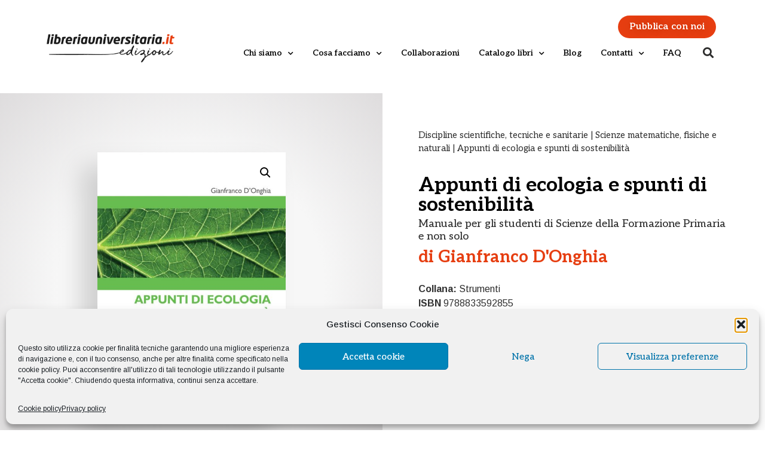

--- FILE ---
content_type: text/html; charset=UTF-8
request_url: https://edizioni.libreriauniversitaria.it/libro/appunti-di-ecologia-e-spunti-di-sostenibilita/
body_size: 28174
content:
<!doctype html>
<html lang="it-IT">
<head>
	<meta charset="UTF-8">
		<meta name="viewport" content="width=device-width, initial-scale=1">
	<link rel="profile" href="https://gmpg.org/xfn/11">
	<meta name='robots' content='index, follow, max-image-preview:large, max-snippet:-1, max-video-preview:-1' />

<!-- Google Tag Manager for WordPress by gtm4wp.com -->
<script data-cfasync="false" data-pagespeed-no-defer>
	var gtm4wp_datalayer_name = "dataLayer";
	var dataLayer = dataLayer || [];
</script>
<!-- End Google Tag Manager for WordPress by gtm4wp.com -->
	<!-- This site is optimized with the Yoast SEO plugin v23.5 - https://yoast.com/wordpress/plugins/seo/ -->
	<title>Appunti di ecologia e spunti di sostenibilità , Libro di Gianfranco D&#039;Onghia | libreriauniversitaria.it edizioni</title>
	<meta name="description" content="Libro di Gianfranco D&#039;Onghia Appunti di ecologia e spunti di sostenibilità." />
	<link rel="canonical" href="https://edizioni.libreriauniversitaria.it/libro/appunti-di-ecologia-e-spunti-di-sostenibilita/" />
	<meta property="og:locale" content="it_IT" />
	<meta property="og:type" content="article" />
	<meta property="og:title" content="Appunti di ecologia e spunti di sostenibilità , Libro di Gianfranco D&#039;Onghia | libreriauniversitaria.it edizioni" />
	<meta property="og:description" content="Libro di Gianfranco D&#039;Onghia Appunti di ecologia e spunti di sostenibilità." />
	<meta property="og:url" content="https://edizioni.libreriauniversitaria.it/libro/appunti-di-ecologia-e-spunti-di-sostenibilita/" />
	<meta property="og:site_name" content="libreriauniversitaria.it edizioni" />
	<meta property="article:modified_time" content="2023-01-26T13:59:29+00:00" />
	<meta property="og:image" content="https://edizioni.libreriauniversitaria.it/wp-content/uploads/2022/02/9788833592855.jpg" />
	<meta property="og:image:width" content="708" />
	<meta property="og:image:height" content="1000" />
	<meta property="og:image:type" content="image/jpeg" />
	<meta name="twitter:label1" content="Tempo di lettura stimato" />
	<meta name="twitter:data1" content="1 minuto" />
	<script type="application/ld+json" class="yoast-schema-graph">{"@context":"https://schema.org","@graph":[{"@type":"WebPage","@id":"https://edizioni.libreriauniversitaria.it/libro/appunti-di-ecologia-e-spunti-di-sostenibilita/","url":"https://edizioni.libreriauniversitaria.it/libro/appunti-di-ecologia-e-spunti-di-sostenibilita/","name":"Appunti di ecologia e spunti di sostenibilità , Libro di Gianfranco D'Onghia | libreriauniversitaria.it edizioni","isPartOf":{"@id":"https://edizioni.libreriauniversitaria.it/#website"},"primaryImageOfPage":{"@id":"https://edizioni.libreriauniversitaria.it/libro/appunti-di-ecologia-e-spunti-di-sostenibilita/#primaryimage"},"image":{"@id":"https://edizioni.libreriauniversitaria.it/libro/appunti-di-ecologia-e-spunti-di-sostenibilita/#primaryimage"},"thumbnailUrl":"https://edizioni.libreriauniversitaria.it/wp-content/uploads/2022/02/9788833592855.jpg","datePublished":"2021-12-07T14:01:35+00:00","dateModified":"2023-01-26T13:59:29+00:00","description":"Libro di Gianfranco D'Onghia Appunti di ecologia e spunti di sostenibilità.","breadcrumb":{"@id":"https://edizioni.libreriauniversitaria.it/libro/appunti-di-ecologia-e-spunti-di-sostenibilita/#breadcrumb"},"inLanguage":"it-IT","potentialAction":[{"@type":"ReadAction","target":["https://edizioni.libreriauniversitaria.it/libro/appunti-di-ecologia-e-spunti-di-sostenibilita/"]}]},{"@type":"ImageObject","inLanguage":"it-IT","@id":"https://edizioni.libreriauniversitaria.it/libro/appunti-di-ecologia-e-spunti-di-sostenibilita/#primaryimage","url":"https://edizioni.libreriauniversitaria.it/wp-content/uploads/2022/02/9788833592855.jpg","contentUrl":"https://edizioni.libreriauniversitaria.it/wp-content/uploads/2022/02/9788833592855.jpg","width":708,"height":1000,"caption":"Appunti di ecologia e spunti di sostenibilità"},{"@type":"BreadcrumbList","@id":"https://edizioni.libreriauniversitaria.it/libro/appunti-di-ecologia-e-spunti-di-sostenibilita/#breadcrumb","itemListElement":[{"@type":"ListItem","position":1,"name":"Home","item":"https://edizioni.libreriauniversitaria.it/"},{"@type":"ListItem","position":2,"name":"Store","item":"https://edizioni.libreriauniversitaria.it/shop/"},{"@type":"ListItem","position":3,"name":"Appunti di ecologia e spunti di sostenibilità"}]},{"@type":"WebSite","@id":"https://edizioni.libreriauniversitaria.it/#website","url":"https://edizioni.libreriauniversitaria.it/","name":"libreriauniversitaria.it edizioni","description":"","publisher":{"@id":"https://edizioni.libreriauniversitaria.it/#organization"},"potentialAction":[{"@type":"SearchAction","target":{"@type":"EntryPoint","urlTemplate":"https://edizioni.libreriauniversitaria.it/?s={search_term_string}"},"query-input":{"@type":"PropertyValueSpecification","valueRequired":true,"valueName":"search_term_string"}}],"inLanguage":"it-IT"},{"@type":"Organization","@id":"https://edizioni.libreriauniversitaria.it/#organization","name":"libreriauniversitaria.it edizioni","url":"https://edizioni.libreriauniversitaria.it/","logo":{"@type":"ImageObject","inLanguage":"it-IT","@id":"https://edizioni.libreriauniversitaria.it/#/schema/logo/image/","url":"https://edizioni.libreriauniversitaria.it/wp-content/uploads/2021/12/cropped-cropped-libreriascolastica.it-edizioni-logo1.png","contentUrl":"https://edizioni.libreriauniversitaria.it/wp-content/uploads/2021/12/cropped-cropped-libreriascolastica.it-edizioni-logo1.png","width":350,"height":100,"caption":"libreriauniversitaria.it edizioni"},"image":{"@id":"https://edizioni.libreriauniversitaria.it/#/schema/logo/image/"}}]}</script>
	<!-- / Yoast SEO plugin. -->


<link rel='dns-prefetch' href='//www.googletagmanager.com' />
<link rel="alternate" type="application/rss+xml" title="libreriauniversitaria.it edizioni &raquo; Feed" href="https://edizioni.libreriauniversitaria.it/feed/" />
<link rel="alternate" type="application/rss+xml" title="libreriauniversitaria.it edizioni &raquo; Feed dei commenti" href="https://edizioni.libreriauniversitaria.it/comments/feed/" />
<script type="text/javascript">
/* <![CDATA[ */
window._wpemojiSettings = {"baseUrl":"https:\/\/s.w.org\/images\/core\/emoji\/14.0.0\/72x72\/","ext":".png","svgUrl":"https:\/\/s.w.org\/images\/core\/emoji\/14.0.0\/svg\/","svgExt":".svg","source":{"concatemoji":"https:\/\/edizioni.libreriauniversitaria.it\/wp-includes\/js\/wp-emoji-release.min.js?ver=6.4.7"}};
/*! This file is auto-generated */
!function(i,n){var o,s,e;function c(e){try{var t={supportTests:e,timestamp:(new Date).valueOf()};sessionStorage.setItem(o,JSON.stringify(t))}catch(e){}}function p(e,t,n){e.clearRect(0,0,e.canvas.width,e.canvas.height),e.fillText(t,0,0);var t=new Uint32Array(e.getImageData(0,0,e.canvas.width,e.canvas.height).data),r=(e.clearRect(0,0,e.canvas.width,e.canvas.height),e.fillText(n,0,0),new Uint32Array(e.getImageData(0,0,e.canvas.width,e.canvas.height).data));return t.every(function(e,t){return e===r[t]})}function u(e,t,n){switch(t){case"flag":return n(e,"\ud83c\udff3\ufe0f\u200d\u26a7\ufe0f","\ud83c\udff3\ufe0f\u200b\u26a7\ufe0f")?!1:!n(e,"\ud83c\uddfa\ud83c\uddf3","\ud83c\uddfa\u200b\ud83c\uddf3")&&!n(e,"\ud83c\udff4\udb40\udc67\udb40\udc62\udb40\udc65\udb40\udc6e\udb40\udc67\udb40\udc7f","\ud83c\udff4\u200b\udb40\udc67\u200b\udb40\udc62\u200b\udb40\udc65\u200b\udb40\udc6e\u200b\udb40\udc67\u200b\udb40\udc7f");case"emoji":return!n(e,"\ud83e\udef1\ud83c\udffb\u200d\ud83e\udef2\ud83c\udfff","\ud83e\udef1\ud83c\udffb\u200b\ud83e\udef2\ud83c\udfff")}return!1}function f(e,t,n){var r="undefined"!=typeof WorkerGlobalScope&&self instanceof WorkerGlobalScope?new OffscreenCanvas(300,150):i.createElement("canvas"),a=r.getContext("2d",{willReadFrequently:!0}),o=(a.textBaseline="top",a.font="600 32px Arial",{});return e.forEach(function(e){o[e]=t(a,e,n)}),o}function t(e){var t=i.createElement("script");t.src=e,t.defer=!0,i.head.appendChild(t)}"undefined"!=typeof Promise&&(o="wpEmojiSettingsSupports",s=["flag","emoji"],n.supports={everything:!0,everythingExceptFlag:!0},e=new Promise(function(e){i.addEventListener("DOMContentLoaded",e,{once:!0})}),new Promise(function(t){var n=function(){try{var e=JSON.parse(sessionStorage.getItem(o));if("object"==typeof e&&"number"==typeof e.timestamp&&(new Date).valueOf()<e.timestamp+604800&&"object"==typeof e.supportTests)return e.supportTests}catch(e){}return null}();if(!n){if("undefined"!=typeof Worker&&"undefined"!=typeof OffscreenCanvas&&"undefined"!=typeof URL&&URL.createObjectURL&&"undefined"!=typeof Blob)try{var e="postMessage("+f.toString()+"("+[JSON.stringify(s),u.toString(),p.toString()].join(",")+"));",r=new Blob([e],{type:"text/javascript"}),a=new Worker(URL.createObjectURL(r),{name:"wpTestEmojiSupports"});return void(a.onmessage=function(e){c(n=e.data),a.terminate(),t(n)})}catch(e){}c(n=f(s,u,p))}t(n)}).then(function(e){for(var t in e)n.supports[t]=e[t],n.supports.everything=n.supports.everything&&n.supports[t],"flag"!==t&&(n.supports.everythingExceptFlag=n.supports.everythingExceptFlag&&n.supports[t]);n.supports.everythingExceptFlag=n.supports.everythingExceptFlag&&!n.supports.flag,n.DOMReady=!1,n.readyCallback=function(){n.DOMReady=!0}}).then(function(){return e}).then(function(){var e;n.supports.everything||(n.readyCallback(),(e=n.source||{}).concatemoji?t(e.concatemoji):e.wpemoji&&e.twemoji&&(t(e.twemoji),t(e.wpemoji)))}))}((window,document),window._wpemojiSettings);
/* ]]> */
</script>
<link rel='stylesheet' id='easy-autocomplete-css' href='https://edizioni.libreriauniversitaria.it/wp-content/plugins/woocommerce-products-filter/js/easy-autocomplete/easy-autocomplete.min.css?ver=1.2.6.4' type='text/css' media='all' />
<link rel='stylesheet' id='easy-autocomplete-theme-css' href='https://edizioni.libreriauniversitaria.it/wp-content/plugins/woocommerce-products-filter/js/easy-autocomplete/easy-autocomplete.themes.min.css?ver=1.2.6.4' type='text/css' media='all' />
<style id='wp-emoji-styles-inline-css' type='text/css'>

	img.wp-smiley, img.emoji {
		display: inline !important;
		border: none !important;
		box-shadow: none !important;
		height: 1em !important;
		width: 1em !important;
		margin: 0 0.07em !important;
		vertical-align: -0.1em !important;
		background: none !important;
		padding: 0 !important;
	}
</style>
<link rel='stylesheet' id='wp-block-library-css' href='https://edizioni.libreriauniversitaria.it/wp-includes/css/dist/block-library/style.min.css?ver=6.4.7' type='text/css' media='all' />
<link rel='stylesheet' id='wc-blocks-vendors-style-css' href='https://edizioni.libreriauniversitaria.it/wp-content/plugins/woocommerce/packages/woocommerce-blocks/build/wc-blocks-vendors-style.css?ver=6.9.0' type='text/css' media='all' />
<link rel='stylesheet' id='wc-blocks-style-css' href='https://edizioni.libreriauniversitaria.it/wp-content/plugins/woocommerce/packages/woocommerce-blocks/build/wc-blocks-style.css?ver=6.9.0' type='text/css' media='all' />
<style id='classic-theme-styles-inline-css' type='text/css'>
/*! This file is auto-generated */
.wp-block-button__link{color:#fff;background-color:#32373c;border-radius:9999px;box-shadow:none;text-decoration:none;padding:calc(.667em + 2px) calc(1.333em + 2px);font-size:1.125em}.wp-block-file__button{background:#32373c;color:#fff;text-decoration:none}
</style>
<style id='global-styles-inline-css' type='text/css'>
body{--wp--preset--color--black: #000000;--wp--preset--color--cyan-bluish-gray: #abb8c3;--wp--preset--color--white: #ffffff;--wp--preset--color--pale-pink: #f78da7;--wp--preset--color--vivid-red: #cf2e2e;--wp--preset--color--luminous-vivid-orange: #ff6900;--wp--preset--color--luminous-vivid-amber: #fcb900;--wp--preset--color--light-green-cyan: #7bdcb5;--wp--preset--color--vivid-green-cyan: #00d084;--wp--preset--color--pale-cyan-blue: #8ed1fc;--wp--preset--color--vivid-cyan-blue: #0693e3;--wp--preset--color--vivid-purple: #9b51e0;--wp--preset--gradient--vivid-cyan-blue-to-vivid-purple: linear-gradient(135deg,rgba(6,147,227,1) 0%,rgb(155,81,224) 100%);--wp--preset--gradient--light-green-cyan-to-vivid-green-cyan: linear-gradient(135deg,rgb(122,220,180) 0%,rgb(0,208,130) 100%);--wp--preset--gradient--luminous-vivid-amber-to-luminous-vivid-orange: linear-gradient(135deg,rgba(252,185,0,1) 0%,rgba(255,105,0,1) 100%);--wp--preset--gradient--luminous-vivid-orange-to-vivid-red: linear-gradient(135deg,rgba(255,105,0,1) 0%,rgb(207,46,46) 100%);--wp--preset--gradient--very-light-gray-to-cyan-bluish-gray: linear-gradient(135deg,rgb(238,238,238) 0%,rgb(169,184,195) 100%);--wp--preset--gradient--cool-to-warm-spectrum: linear-gradient(135deg,rgb(74,234,220) 0%,rgb(151,120,209) 20%,rgb(207,42,186) 40%,rgb(238,44,130) 60%,rgb(251,105,98) 80%,rgb(254,248,76) 100%);--wp--preset--gradient--blush-light-purple: linear-gradient(135deg,rgb(255,206,236) 0%,rgb(152,150,240) 100%);--wp--preset--gradient--blush-bordeaux: linear-gradient(135deg,rgb(254,205,165) 0%,rgb(254,45,45) 50%,rgb(107,0,62) 100%);--wp--preset--gradient--luminous-dusk: linear-gradient(135deg,rgb(255,203,112) 0%,rgb(199,81,192) 50%,rgb(65,88,208) 100%);--wp--preset--gradient--pale-ocean: linear-gradient(135deg,rgb(255,245,203) 0%,rgb(182,227,212) 50%,rgb(51,167,181) 100%);--wp--preset--gradient--electric-grass: linear-gradient(135deg,rgb(202,248,128) 0%,rgb(113,206,126) 100%);--wp--preset--gradient--midnight: linear-gradient(135deg,rgb(2,3,129) 0%,rgb(40,116,252) 100%);--wp--preset--font-size--small: 13px;--wp--preset--font-size--medium: 20px;--wp--preset--font-size--large: 36px;--wp--preset--font-size--x-large: 42px;--wp--preset--spacing--20: 0.44rem;--wp--preset--spacing--30: 0.67rem;--wp--preset--spacing--40: 1rem;--wp--preset--spacing--50: 1.5rem;--wp--preset--spacing--60: 2.25rem;--wp--preset--spacing--70: 3.38rem;--wp--preset--spacing--80: 5.06rem;--wp--preset--shadow--natural: 6px 6px 9px rgba(0, 0, 0, 0.2);--wp--preset--shadow--deep: 12px 12px 50px rgba(0, 0, 0, 0.4);--wp--preset--shadow--sharp: 6px 6px 0px rgba(0, 0, 0, 0.2);--wp--preset--shadow--outlined: 6px 6px 0px -3px rgba(255, 255, 255, 1), 6px 6px rgba(0, 0, 0, 1);--wp--preset--shadow--crisp: 6px 6px 0px rgba(0, 0, 0, 1);}:where(.is-layout-flex){gap: 0.5em;}:where(.is-layout-grid){gap: 0.5em;}body .is-layout-flow > .alignleft{float: left;margin-inline-start: 0;margin-inline-end: 2em;}body .is-layout-flow > .alignright{float: right;margin-inline-start: 2em;margin-inline-end: 0;}body .is-layout-flow > .aligncenter{margin-left: auto !important;margin-right: auto !important;}body .is-layout-constrained > .alignleft{float: left;margin-inline-start: 0;margin-inline-end: 2em;}body .is-layout-constrained > .alignright{float: right;margin-inline-start: 2em;margin-inline-end: 0;}body .is-layout-constrained > .aligncenter{margin-left: auto !important;margin-right: auto !important;}body .is-layout-constrained > :where(:not(.alignleft):not(.alignright):not(.alignfull)){max-width: var(--wp--style--global--content-size);margin-left: auto !important;margin-right: auto !important;}body .is-layout-constrained > .alignwide{max-width: var(--wp--style--global--wide-size);}body .is-layout-flex{display: flex;}body .is-layout-flex{flex-wrap: wrap;align-items: center;}body .is-layout-flex > *{margin: 0;}body .is-layout-grid{display: grid;}body .is-layout-grid > *{margin: 0;}:where(.wp-block-columns.is-layout-flex){gap: 2em;}:where(.wp-block-columns.is-layout-grid){gap: 2em;}:where(.wp-block-post-template.is-layout-flex){gap: 1.25em;}:where(.wp-block-post-template.is-layout-grid){gap: 1.25em;}.has-black-color{color: var(--wp--preset--color--black) !important;}.has-cyan-bluish-gray-color{color: var(--wp--preset--color--cyan-bluish-gray) !important;}.has-white-color{color: var(--wp--preset--color--white) !important;}.has-pale-pink-color{color: var(--wp--preset--color--pale-pink) !important;}.has-vivid-red-color{color: var(--wp--preset--color--vivid-red) !important;}.has-luminous-vivid-orange-color{color: var(--wp--preset--color--luminous-vivid-orange) !important;}.has-luminous-vivid-amber-color{color: var(--wp--preset--color--luminous-vivid-amber) !important;}.has-light-green-cyan-color{color: var(--wp--preset--color--light-green-cyan) !important;}.has-vivid-green-cyan-color{color: var(--wp--preset--color--vivid-green-cyan) !important;}.has-pale-cyan-blue-color{color: var(--wp--preset--color--pale-cyan-blue) !important;}.has-vivid-cyan-blue-color{color: var(--wp--preset--color--vivid-cyan-blue) !important;}.has-vivid-purple-color{color: var(--wp--preset--color--vivid-purple) !important;}.has-black-background-color{background-color: var(--wp--preset--color--black) !important;}.has-cyan-bluish-gray-background-color{background-color: var(--wp--preset--color--cyan-bluish-gray) !important;}.has-white-background-color{background-color: var(--wp--preset--color--white) !important;}.has-pale-pink-background-color{background-color: var(--wp--preset--color--pale-pink) !important;}.has-vivid-red-background-color{background-color: var(--wp--preset--color--vivid-red) !important;}.has-luminous-vivid-orange-background-color{background-color: var(--wp--preset--color--luminous-vivid-orange) !important;}.has-luminous-vivid-amber-background-color{background-color: var(--wp--preset--color--luminous-vivid-amber) !important;}.has-light-green-cyan-background-color{background-color: var(--wp--preset--color--light-green-cyan) !important;}.has-vivid-green-cyan-background-color{background-color: var(--wp--preset--color--vivid-green-cyan) !important;}.has-pale-cyan-blue-background-color{background-color: var(--wp--preset--color--pale-cyan-blue) !important;}.has-vivid-cyan-blue-background-color{background-color: var(--wp--preset--color--vivid-cyan-blue) !important;}.has-vivid-purple-background-color{background-color: var(--wp--preset--color--vivid-purple) !important;}.has-black-border-color{border-color: var(--wp--preset--color--black) !important;}.has-cyan-bluish-gray-border-color{border-color: var(--wp--preset--color--cyan-bluish-gray) !important;}.has-white-border-color{border-color: var(--wp--preset--color--white) !important;}.has-pale-pink-border-color{border-color: var(--wp--preset--color--pale-pink) !important;}.has-vivid-red-border-color{border-color: var(--wp--preset--color--vivid-red) !important;}.has-luminous-vivid-orange-border-color{border-color: var(--wp--preset--color--luminous-vivid-orange) !important;}.has-luminous-vivid-amber-border-color{border-color: var(--wp--preset--color--luminous-vivid-amber) !important;}.has-light-green-cyan-border-color{border-color: var(--wp--preset--color--light-green-cyan) !important;}.has-vivid-green-cyan-border-color{border-color: var(--wp--preset--color--vivid-green-cyan) !important;}.has-pale-cyan-blue-border-color{border-color: var(--wp--preset--color--pale-cyan-blue) !important;}.has-vivid-cyan-blue-border-color{border-color: var(--wp--preset--color--vivid-cyan-blue) !important;}.has-vivid-purple-border-color{border-color: var(--wp--preset--color--vivid-purple) !important;}.has-vivid-cyan-blue-to-vivid-purple-gradient-background{background: var(--wp--preset--gradient--vivid-cyan-blue-to-vivid-purple) !important;}.has-light-green-cyan-to-vivid-green-cyan-gradient-background{background: var(--wp--preset--gradient--light-green-cyan-to-vivid-green-cyan) !important;}.has-luminous-vivid-amber-to-luminous-vivid-orange-gradient-background{background: var(--wp--preset--gradient--luminous-vivid-amber-to-luminous-vivid-orange) !important;}.has-luminous-vivid-orange-to-vivid-red-gradient-background{background: var(--wp--preset--gradient--luminous-vivid-orange-to-vivid-red) !important;}.has-very-light-gray-to-cyan-bluish-gray-gradient-background{background: var(--wp--preset--gradient--very-light-gray-to-cyan-bluish-gray) !important;}.has-cool-to-warm-spectrum-gradient-background{background: var(--wp--preset--gradient--cool-to-warm-spectrum) !important;}.has-blush-light-purple-gradient-background{background: var(--wp--preset--gradient--blush-light-purple) !important;}.has-blush-bordeaux-gradient-background{background: var(--wp--preset--gradient--blush-bordeaux) !important;}.has-luminous-dusk-gradient-background{background: var(--wp--preset--gradient--luminous-dusk) !important;}.has-pale-ocean-gradient-background{background: var(--wp--preset--gradient--pale-ocean) !important;}.has-electric-grass-gradient-background{background: var(--wp--preset--gradient--electric-grass) !important;}.has-midnight-gradient-background{background: var(--wp--preset--gradient--midnight) !important;}.has-small-font-size{font-size: var(--wp--preset--font-size--small) !important;}.has-medium-font-size{font-size: var(--wp--preset--font-size--medium) !important;}.has-large-font-size{font-size: var(--wp--preset--font-size--large) !important;}.has-x-large-font-size{font-size: var(--wp--preset--font-size--x-large) !important;}
.wp-block-navigation a:where(:not(.wp-element-button)){color: inherit;}
:where(.wp-block-post-template.is-layout-flex){gap: 1.25em;}:where(.wp-block-post-template.is-layout-grid){gap: 1.25em;}
:where(.wp-block-columns.is-layout-flex){gap: 2em;}:where(.wp-block-columns.is-layout-grid){gap: 2em;}
.wp-block-pullquote{font-size: 1.5em;line-height: 1.6;}
</style>
<link rel='stylesheet' id='contact-form-7-css' href='https://edizioni.libreriauniversitaria.it/wp-content/plugins/contact-form-7/includes/css/styles.css?ver=5.5.6' type='text/css' media='all' />
<link rel='stylesheet' id='woof-css' href='https://edizioni.libreriauniversitaria.it/wp-content/plugins/woocommerce-products-filter/css/front.css?ver=1.2.6.4' type='text/css' media='all' />
<style id='woof-inline-css' type='text/css'>

.woof_products_top_panel li span, .woof_products_top_panel2 li span{background: url(https://edizioni.libreriauniversitaria.it/wp-content/plugins/woocommerce-products-filter/img/delete.png);background-size: 14px 14px;background-repeat: no-repeat;background-position: right;}
.woof_show_auto_form,.woof_hide_auto_form{ background-image: none ;}
.woof_edit_view{
                    display: none;
                }
.woof h4 {font-size:18px;}

</style>
<link rel='stylesheet' id='chosen-drop-down-css' href='https://edizioni.libreriauniversitaria.it/wp-content/plugins/woocommerce-products-filter/js/chosen/chosen.min.css?ver=1.2.6.4' type='text/css' media='all' />
<link rel='stylesheet' id='icheck-jquery-color-css' href='https://edizioni.libreriauniversitaria.it/wp-content/plugins/woocommerce-products-filter/js/icheck/skins/minimal/aero.css?ver=1.2.6.4' type='text/css' media='all' />
<link rel='stylesheet' id='woof_by_text_html_items-css' href='https://edizioni.libreriauniversitaria.it/wp-content/plugins/woocommerce-products-filter/ext/by_text/css/by_text.css?ver=1.2.6.4' type='text/css' media='all' />
<link rel='stylesheet' id='photoswipe-css' href='https://edizioni.libreriauniversitaria.it/wp-content/plugins/woocommerce/assets/css/photoswipe/photoswipe.min.css?ver=6.3.1' type='text/css' media='all' />
<link rel='stylesheet' id='photoswipe-default-skin-css' href='https://edizioni.libreriauniversitaria.it/wp-content/plugins/woocommerce/assets/css/photoswipe/default-skin/default-skin.min.css?ver=6.3.1' type='text/css' media='all' />
<link rel='stylesheet' id='woocommerce-layout-css' href='https://edizioni.libreriauniversitaria.it/wp-content/plugins/woocommerce/assets/css/woocommerce-layout.css?ver=6.3.1' type='text/css' media='all' />
<link rel='stylesheet' id='woocommerce-smallscreen-css' href='https://edizioni.libreriauniversitaria.it/wp-content/plugins/woocommerce/assets/css/woocommerce-smallscreen.css?ver=6.3.1' type='text/css' media='only screen and (max-width: 768px)' />
<link rel='stylesheet' id='woocommerce-general-css' href='https://edizioni.libreriauniversitaria.it/wp-content/plugins/woocommerce/assets/css/woocommerce.css?ver=6.3.1' type='text/css' media='all' />
<style id='woocommerce-inline-inline-css' type='text/css'>
.woocommerce form .form-row .required { visibility: visible; }
</style>
<link rel='stylesheet' id='cmplz-general-css' href='https://edizioni.libreriauniversitaria.it/wp-content/plugins/complianz-gdpr/assets/css/cookieblocker.min.css?ver=1769418828' type='text/css' media='all' />
<link rel='stylesheet' id='parent-style-css' href='https://edizioni.libreriauniversitaria.it/wp-content/themes/hello-elementor/style.css?ver=6.4.7' type='text/css' media='all' />
<link rel='stylesheet' id='child-theme-css' href='https://edizioni.libreriauniversitaria.it/wp-content/themes/elementor-hello-theme-child/style.css?ver=6.4.7' type='text/css' media='all' />
<link rel='stylesheet' id='hello-elementor-css' href='https://edizioni.libreriauniversitaria.it/wp-content/themes/hello-elementor/style.min.css?ver=2.5.0' type='text/css' media='all' />
<link rel='stylesheet' id='hello-elementor-theme-style-css' href='https://edizioni.libreriauniversitaria.it/wp-content/themes/hello-elementor/theme.min.css?ver=2.5.0' type='text/css' media='all' />
<link rel='stylesheet' id='elementor-icons-css' href='https://edizioni.libreriauniversitaria.it/wp-content/plugins/elementor/assets/lib/eicons/css/elementor-icons.min.css?ver=5.25.0' type='text/css' media='all' />
<link rel='stylesheet' id='elementor-frontend-css' href='https://edizioni.libreriauniversitaria.it/wp-content/plugins/elementor/assets/css/frontend.min.css?ver=3.18.3' type='text/css' media='all' />
<link rel='stylesheet' id='swiper-css' href='https://edizioni.libreriauniversitaria.it/wp-content/plugins/elementor/assets/lib/swiper/css/swiper.min.css?ver=5.3.6' type='text/css' media='all' />
<link rel='stylesheet' id='elementor-post-3818-css' href='https://edizioni.libreriauniversitaria.it/wp-content/uploads/elementor/css/post-3818.css?ver=1715607666' type='text/css' media='all' />
<link rel='stylesheet' id='elementor-pro-css' href='https://edizioni.libreriauniversitaria.it/wp-content/plugins/elementor-pro/assets/css/frontend.min.css?ver=3.18.2' type='text/css' media='all' />
<link rel='stylesheet' id='elementor-global-css' href='https://edizioni.libreriauniversitaria.it/wp-content/uploads/elementor/css/global.css?ver=1715607666' type='text/css' media='all' />
<link rel='stylesheet' id='elementor-post-3901-css' href='https://edizioni.libreriauniversitaria.it/wp-content/uploads/elementor/css/post-3901.css?ver=1715607666' type='text/css' media='all' />
<link rel='stylesheet' id='elementor-post-3819-css' href='https://edizioni.libreriauniversitaria.it/wp-content/uploads/elementor/css/post-3819.css?ver=1769588558' type='text/css' media='all' />
<link rel='stylesheet' id='elementor-post-5836-css' href='https://edizioni.libreriauniversitaria.it/wp-content/uploads/elementor/css/post-5836.css?ver=1742226724' type='text/css' media='all' />
<link rel='stylesheet' id='eael-general-css' href='https://edizioni.libreriauniversitaria.it/wp-content/plugins/essential-addons-for-elementor-lite/assets/front-end/css/view/general.min.css?ver=5.7.2' type='text/css' media='all' />
<link rel='stylesheet' id='google-fonts-1-css' href='https://fonts.googleapis.com/css?family=Aleo%3A100%2C100italic%2C200%2C200italic%2C300%2C300italic%2C400%2C400italic%2C500%2C500italic%2C600%2C600italic%2C700%2C700italic%2C800%2C800italic%2C900%2C900italic%7CRoboto+Slab%3A100%2C100italic%2C200%2C200italic%2C300%2C300italic%2C400%2C400italic%2C500%2C500italic%2C600%2C600italic%2C700%2C700italic%2C800%2C800italic%2C900%2C900italic%7CArimo%3A100%2C100italic%2C200%2C200italic%2C300%2C300italic%2C400%2C400italic%2C500%2C500italic%2C600%2C600italic%2C700%2C700italic%2C800%2C800italic%2C900%2C900italic&#038;display=auto&#038;ver=6.4.7' type='text/css' media='all' />
<link rel='stylesheet' id='elementor-icons-shared-0-css' href='https://edizioni.libreriauniversitaria.it/wp-content/plugins/elementor/assets/lib/font-awesome/css/fontawesome.min.css?ver=5.15.3' type='text/css' media='all' />
<link rel='stylesheet' id='elementor-icons-fa-solid-css' href='https://edizioni.libreriauniversitaria.it/wp-content/plugins/elementor/assets/lib/font-awesome/css/solid.min.css?ver=5.15.3' type='text/css' media='all' />
<link rel="preconnect" href="https://fonts.gstatic.com/" crossorigin><script type="text/javascript" src="https://edizioni.libreriauniversitaria.it/wp-includes/js/jquery/jquery.min.js?ver=3.7.1" id="jquery-core-js"></script>
<script type="text/javascript" src="https://edizioni.libreriauniversitaria.it/wp-includes/js/jquery/jquery-migrate.min.js?ver=3.4.1" id="jquery-migrate-js"></script>
<script type="text/javascript" src="https://edizioni.libreriauniversitaria.it/wp-content/plugins/woocommerce-products-filter/js/easy-autocomplete/jquery.easy-autocomplete.min.js?ver=1.2.6.4" id="easy-autocomplete-js"></script>

<!-- Snippet del tag Google (gtag.js) aggiunto da Site Kit -->
<!-- Snippet Google Analytics aggiunto da Site Kit -->
<script type="text/javascript" src="https://www.googletagmanager.com/gtag/js?id=G-8EM9S8XP4R" id="google_gtagjs-js" async></script>
<script type="text/javascript" id="google_gtagjs-js-after">
/* <![CDATA[ */
window.dataLayer = window.dataLayer || [];function gtag(){dataLayer.push(arguments);}
gtag("set","linker",{"domains":["edizioni.libreriauniversitaria.it"]});
gtag("js", new Date());
gtag("set", "developer_id.dZTNiMT", true);
gtag("config", "G-8EM9S8XP4R");
/* ]]> */
</script>
<link rel="https://api.w.org/" href="https://edizioni.libreriauniversitaria.it/wp-json/" /><link rel="alternate" type="application/json" href="https://edizioni.libreriauniversitaria.it/wp-json/wp/v2/product/4581" /><link rel="EditURI" type="application/rsd+xml" title="RSD" href="https://edizioni.libreriauniversitaria.it/xmlrpc.php?rsd" />
<meta name="generator" content="WordPress 6.4.7" />
<meta name="generator" content="WooCommerce 6.3.1" />
<link rel='shortlink' href='https://edizioni.libreriauniversitaria.it/?p=4581' />
<link rel="alternate" type="application/json+oembed" href="https://edizioni.libreriauniversitaria.it/wp-json/oembed/1.0/embed?url=https%3A%2F%2Fedizioni.libreriauniversitaria.it%2Flibro%2Fappunti-di-ecologia-e-spunti-di-sostenibilita%2F" />
<link rel="alternate" type="text/xml+oembed" href="https://edizioni.libreriauniversitaria.it/wp-json/oembed/1.0/embed?url=https%3A%2F%2Fedizioni.libreriauniversitaria.it%2Flibro%2Fappunti-di-ecologia-e-spunti-di-sostenibilita%2F&#038;format=xml" />
<meta name="generator" content="Site Kit by Google 1.170.0" />			<style>.cmplz-hidden {
					display: none !important;
				}</style>
<!-- Google Tag Manager for WordPress by gtm4wp.com -->
<!-- GTM Container placement set to automatic -->
<script data-cfasync="false" data-pagespeed-no-defer>
	var dataLayer_content = {"pagePostType":"product","pagePostType2":"single-product","pagePostAuthor":"Francesco"};
	dataLayer.push( dataLayer_content );
</script>
<script data-cfasync="false" data-pagespeed-no-defer>
(function(w,d,s,l,i){w[l]=w[l]||[];w[l].push({'gtm.start':
new Date().getTime(),event:'gtm.js'});var f=d.getElementsByTagName(s)[0],
j=d.createElement(s),dl=l!='dataLayer'?'&l='+l:'';j.async=true;j.src=
'//www.googletagmanager.com/gtm.js?id='+i+dl;f.parentNode.insertBefore(j,f);
})(window,document,'script','dataLayer','GTM-MJ3VDJF');
</script>
<!-- End Google Tag Manager for WordPress by gtm4wp.com -->	<noscript><style>.woocommerce-product-gallery{ opacity: 1 !important; }</style></noscript>
	<meta name="google-site-verification" content="I2VsZhkAKIDFelpILXJwmnJH8cWNUbkN6ShsJyRprik"><meta name="generator" content="Elementor 3.18.3; features: e_dom_optimization, e_optimized_assets_loading, additional_custom_breakpoints, block_editor_assets_optimize, e_image_loading_optimization; settings: css_print_method-external, google_font-enabled, font_display-auto">
<link rel="icon" href="https://edizioni.libreriauniversitaria.it/wp-content/uploads/2022/03/cropped-favicon-Copia-32x32.png" sizes="32x32" />
<link rel="icon" href="https://edizioni.libreriauniversitaria.it/wp-content/uploads/2022/03/cropped-favicon-Copia-192x192.png" sizes="192x192" />
<link rel="apple-touch-icon" href="https://edizioni.libreriauniversitaria.it/wp-content/uploads/2022/03/cropped-favicon-Copia-180x180.png" />
<meta name="msapplication-TileImage" content="https://edizioni.libreriauniversitaria.it/wp-content/uploads/2022/03/cropped-favicon-Copia-270x270.png" />
</head>
<body data-cmplz=1 class="product-template-default single single-product postid-4581 wp-custom-logo theme-hello-elementor woocommerce woocommerce-page woocommerce-no-js elementor-default elementor-template-full-width elementor-kit-3818 elementor-page-5836">


<!-- GTM Container placement set to automatic -->
<!-- Google Tag Manager (noscript) -->
				<noscript><iframe src="https://www.googletagmanager.com/ns.html?id=GTM-MJ3VDJF" height="0" width="0" style="display:none;visibility:hidden" aria-hidden="true"></iframe></noscript>
<!-- End Google Tag Manager (noscript) -->		<div data-elementor-type="header" data-elementor-id="3901" class="elementor elementor-3901 elementor-location-header" data-elementor-post-type="elementor_library">
								<header class="elementor-section elementor-top-section elementor-element elementor-element-54fde1d9 elementor-section-content-middle elementor-hidden-tablet elementor-hidden-mobile elementor-section-boxed elementor-section-height-default elementor-section-height-default" data-id="54fde1d9" data-element_type="section" data-settings="{&quot;sticky&quot;:&quot;top&quot;,&quot;background_background&quot;:&quot;classic&quot;,&quot;sticky_on&quot;:[&quot;desktop&quot;],&quot;sticky_offset&quot;:0,&quot;sticky_effects_offset&quot;:0}">
							<div class="elementor-background-overlay"></div>
							<div class="elementor-container elementor-column-gap-no">
					<div class="elementor-column elementor-col-33 elementor-top-column elementor-element elementor-element-3b0d628c" data-id="3b0d628c" data-element_type="column">
			<div class="elementor-widget-wrap elementor-element-populated">
								<div class="elementor-element elementor-element-a43842 elementor-widget elementor-widget-theme-site-logo elementor-widget-image" data-id="a43842" data-element_type="widget" data-widget_type="theme-site-logo.default">
				<div class="elementor-widget-container">
											<a href="https://edizioni.libreriauniversitaria.it">
			<img width="350" height="100" src="https://edizioni.libreriauniversitaria.it/wp-content/uploads/2021/12/cropped-cropped-libreriascolastica.it-edizioni-logo1.png" class="attachment-full size-full wp-image-8800" alt="" srcset="https://edizioni.libreriauniversitaria.it/wp-content/uploads/2021/12/cropped-cropped-libreriascolastica.it-edizioni-logo1.png 350w, https://edizioni.libreriauniversitaria.it/wp-content/uploads/2021/12/cropped-cropped-libreriascolastica.it-edizioni-logo1-300x86.png 300w, https://edizioni.libreriauniversitaria.it/wp-content/uploads/2021/12/cropped-cropped-libreriascolastica.it-edizioni-logo1-250x71.png 250w" sizes="(max-width: 350px) 100vw, 350px" />				</a>
											</div>
				</div>
					</div>
		</div>
				<div class="elementor-column elementor-col-33 elementor-top-column elementor-element elementor-element-20f88c11" data-id="20f88c11" data-element_type="column">
			<div class="elementor-widget-wrap elementor-element-populated">
								<div class="elementor-element elementor-element-73b98c3 elementor-align-right elementor-widget elementor-widget-button" data-id="73b98c3" data-element_type="widget" data-widget_type="button.default">
				<div class="elementor-widget-container">
					<div class="elementor-button-wrapper">
			<a class="elementor-button elementor-button-link elementor-size-xs" href="https://edizioni.libreriauniversitaria.it/pubblica-con-noi/">
						<span class="elementor-button-content-wrapper">
						<span class="elementor-button-text">Pubblica con noi</span>
		</span>
					</a>
		</div>
				</div>
				</div>
				<div class="elementor-element elementor-element-15cb23f3 elementor-nav-menu__align-right elementor-nav-menu--stretch elementor-nav-menu--dropdown-tablet elementor-nav-menu__text-align-aside elementor-nav-menu--toggle elementor-nav-menu--burger elementor-widget elementor-widget-nav-menu" data-id="15cb23f3" data-element_type="widget" data-settings="{&quot;full_width&quot;:&quot;stretch&quot;,&quot;submenu_icon&quot;:{&quot;value&quot;:&quot;&lt;i class=\&quot;fas fa-chevron-down\&quot;&gt;&lt;\/i&gt;&quot;,&quot;library&quot;:&quot;fa-solid&quot;},&quot;layout&quot;:&quot;horizontal&quot;,&quot;toggle&quot;:&quot;burger&quot;}" data-widget_type="nav-menu.default">
				<div class="elementor-widget-container">
						<nav class="elementor-nav-menu--main elementor-nav-menu__container elementor-nav-menu--layout-horizontal e--pointer-overline e--animation-fade">
				<ul id="menu-1-15cb23f3" class="elementor-nav-menu"><li class="menu-item menu-item-type-post_type menu-item-object-page menu-item-has-children menu-item-3869"><a href="https://edizioni.libreriauniversitaria.it/chi-siamo/" class="elementor-item">Chi siamo</a>
<ul class="sub-menu elementor-nav-menu--dropdown">
	<li class="menu-item menu-item-type-post_type menu-item-object-page menu-item-5912"><a href="https://edizioni.libreriauniversitaria.it/team/" class="elementor-sub-item">Team</a></li>
	<li class="menu-item menu-item-type-post_type menu-item-object-page menu-item-3870"><a href="https://edizioni.libreriauniversitaria.it/dicono-di-noi/" class="elementor-sub-item">Dicono di noi</a></li>
</ul>
</li>
<li class="menu-item menu-item-type-post_type menu-item-object-page menu-item-has-children menu-item-5840"><a href="https://edizioni.libreriauniversitaria.it/cosa-facciamo-2/" class="elementor-item">Cosa facciamo</a>
<ul class="sub-menu elementor-nav-menu--dropdown">
	<li class="menu-item menu-item-type-post_type menu-item-object-page menu-item-3899"><a href="https://edizioni.libreriauniversitaria.it/universita-e-ricerca/" class="elementor-sub-item">Università e ricerca</a></li>
	<li class="menu-item menu-item-type-post_type menu-item-object-page menu-item-3898"><a href="https://edizioni.libreriauniversitaria.it/saggistica-e-professioni/" class="elementor-sub-item">Saggistica e professioni</a></li>
	<li class="menu-item menu-item-type-post_type menu-item-object-page menu-item-3897"><a href="https://edizioni.libreriauniversitaria.it/associazioni-e-imprese/" class="elementor-sub-item">Associazioni e imprese</a></li>
	<li class="menu-item menu-item-type-post_type menu-item-object-page menu-item-3896"><a href="https://edizioni.libreriauniversitaria.it/education/" class="elementor-sub-item">Education</a></li>
	<li class="menu-item menu-item-type-post_type menu-item-object-page menu-item-3895"><a href="https://edizioni.libreriauniversitaria.it/riviste/" class="elementor-sub-item">Riviste</a></li>
</ul>
</li>
<li class="menu-item menu-item-type-post_type menu-item-object-page menu-item-3871"><a href="https://edizioni.libreriauniversitaria.it/collaborazioni/" class="elementor-item">Collaborazioni</a></li>
<li class="menu-item menu-item-type-post_type menu-item-object-page menu-item-has-children menu-item-7074"><a href="https://edizioni.libreriauniversitaria.it/libri-catalogo/" class="elementor-item">Catalogo libri</a>
<ul class="sub-menu elementor-nav-menu--dropdown">
	<li class="menu-item menu-item-type-taxonomy menu-item-object-product_cat menu-item-4820"><a href="https://edizioni.libreriauniversitaria.it/categoria-libri/discipline-umanistiche/" class="elementor-sub-item">Discipline umanistiche</a></li>
	<li class="menu-item menu-item-type-taxonomy menu-item-object-product_cat menu-item-4819"><a href="https://edizioni.libreriauniversitaria.it/categoria-libri/discipline-sociali-e-della-comunicazione/" class="elementor-sub-item">Discipline sociali e della comunicazione</a></li>
	<li class="menu-item menu-item-type-taxonomy menu-item-object-product_cat current-product-ancestor current-menu-parent current-product-parent menu-item-4818"><a href="https://edizioni.libreriauniversitaria.it/categoria-libri/discipline-scientifiche-tecniche-e-sanitarie/" class="elementor-sub-item">Discipline scientifiche, tecniche e sanitarie</a></li>
	<li class="menu-item menu-item-type-taxonomy menu-item-object-product_cat menu-item-4817"><a href="https://edizioni.libreriauniversitaria.it/categoria-libri/discipline-economiche-e-giuridiche/" class="elementor-sub-item">Discipline economiche e giuridiche</a></li>
</ul>
</li>
<li class="menu-item menu-item-type-post_type menu-item-object-page menu-item-20199"><a href="https://edizioni.libreriauniversitaria.it/blog/" class="elementor-item">Blog</a></li>
<li class="menu-item menu-item-type-post_type menu-item-object-page menu-item-has-children menu-item-3875"><a href="https://edizioni.libreriauniversitaria.it/contatti-e-distribuzione/" class="elementor-item">Contatti</a>
<ul class="sub-menu elementor-nav-menu--dropdown">
	<li class="menu-item menu-item-type-post_type menu-item-object-page menu-item-8345"><a href="https://edizioni.libreriauniversitaria.it/distribuzione/" class="elementor-sub-item">Distribuzione</a></li>
	<li class="menu-item menu-item-type-post_type menu-item-object-page menu-item-3877"><a href="https://edizioni.libreriauniversitaria.it/pubblica-con-noi/" class="elementor-sub-item">Pubblica con noi</a></li>
	<li class="menu-item menu-item-type-post_type menu-item-object-page menu-item-3878"><a href="https://edizioni.libreriauniversitaria.it/segnala-unadozione/" class="elementor-sub-item">Segnala un’adozione</a></li>
</ul>
</li>
<li class="menu-item menu-item-type-post_type menu-item-object-page menu-item-5915"><a href="https://edizioni.libreriauniversitaria.it/faq/" class="elementor-item">FAQ</a></li>
</ul>			</nav>
					<div class="elementor-menu-toggle" role="button" tabindex="0" aria-label="Menu di commutazione" aria-expanded="false">
			<i aria-hidden="true" role="presentation" class="elementor-menu-toggle__icon--open eicon-menu-bar"></i><i aria-hidden="true" role="presentation" class="elementor-menu-toggle__icon--close eicon-close"></i>			<span class="elementor-screen-only">Menu</span>
		</div>
					<nav class="elementor-nav-menu--dropdown elementor-nav-menu__container" aria-hidden="true">
				<ul id="menu-2-15cb23f3" class="elementor-nav-menu"><li class="menu-item menu-item-type-post_type menu-item-object-page menu-item-has-children menu-item-3869"><a href="https://edizioni.libreriauniversitaria.it/chi-siamo/" class="elementor-item" tabindex="-1">Chi siamo</a>
<ul class="sub-menu elementor-nav-menu--dropdown">
	<li class="menu-item menu-item-type-post_type menu-item-object-page menu-item-5912"><a href="https://edizioni.libreriauniversitaria.it/team/" class="elementor-sub-item" tabindex="-1">Team</a></li>
	<li class="menu-item menu-item-type-post_type menu-item-object-page menu-item-3870"><a href="https://edizioni.libreriauniversitaria.it/dicono-di-noi/" class="elementor-sub-item" tabindex="-1">Dicono di noi</a></li>
</ul>
</li>
<li class="menu-item menu-item-type-post_type menu-item-object-page menu-item-has-children menu-item-5840"><a href="https://edizioni.libreriauniversitaria.it/cosa-facciamo-2/" class="elementor-item" tabindex="-1">Cosa facciamo</a>
<ul class="sub-menu elementor-nav-menu--dropdown">
	<li class="menu-item menu-item-type-post_type menu-item-object-page menu-item-3899"><a href="https://edizioni.libreriauniversitaria.it/universita-e-ricerca/" class="elementor-sub-item" tabindex="-1">Università e ricerca</a></li>
	<li class="menu-item menu-item-type-post_type menu-item-object-page menu-item-3898"><a href="https://edizioni.libreriauniversitaria.it/saggistica-e-professioni/" class="elementor-sub-item" tabindex="-1">Saggistica e professioni</a></li>
	<li class="menu-item menu-item-type-post_type menu-item-object-page menu-item-3897"><a href="https://edizioni.libreriauniversitaria.it/associazioni-e-imprese/" class="elementor-sub-item" tabindex="-1">Associazioni e imprese</a></li>
	<li class="menu-item menu-item-type-post_type menu-item-object-page menu-item-3896"><a href="https://edizioni.libreriauniversitaria.it/education/" class="elementor-sub-item" tabindex="-1">Education</a></li>
	<li class="menu-item menu-item-type-post_type menu-item-object-page menu-item-3895"><a href="https://edizioni.libreriauniversitaria.it/riviste/" class="elementor-sub-item" tabindex="-1">Riviste</a></li>
</ul>
</li>
<li class="menu-item menu-item-type-post_type menu-item-object-page menu-item-3871"><a href="https://edizioni.libreriauniversitaria.it/collaborazioni/" class="elementor-item" tabindex="-1">Collaborazioni</a></li>
<li class="menu-item menu-item-type-post_type menu-item-object-page menu-item-has-children menu-item-7074"><a href="https://edizioni.libreriauniversitaria.it/libri-catalogo/" class="elementor-item" tabindex="-1">Catalogo libri</a>
<ul class="sub-menu elementor-nav-menu--dropdown">
	<li class="menu-item menu-item-type-taxonomy menu-item-object-product_cat menu-item-4820"><a href="https://edizioni.libreriauniversitaria.it/categoria-libri/discipline-umanistiche/" class="elementor-sub-item" tabindex="-1">Discipline umanistiche</a></li>
	<li class="menu-item menu-item-type-taxonomy menu-item-object-product_cat menu-item-4819"><a href="https://edizioni.libreriauniversitaria.it/categoria-libri/discipline-sociali-e-della-comunicazione/" class="elementor-sub-item" tabindex="-1">Discipline sociali e della comunicazione</a></li>
	<li class="menu-item menu-item-type-taxonomy menu-item-object-product_cat current-product-ancestor current-menu-parent current-product-parent menu-item-4818"><a href="https://edizioni.libreriauniversitaria.it/categoria-libri/discipline-scientifiche-tecniche-e-sanitarie/" class="elementor-sub-item" tabindex="-1">Discipline scientifiche, tecniche e sanitarie</a></li>
	<li class="menu-item menu-item-type-taxonomy menu-item-object-product_cat menu-item-4817"><a href="https://edizioni.libreriauniversitaria.it/categoria-libri/discipline-economiche-e-giuridiche/" class="elementor-sub-item" tabindex="-1">Discipline economiche e giuridiche</a></li>
</ul>
</li>
<li class="menu-item menu-item-type-post_type menu-item-object-page menu-item-20199"><a href="https://edizioni.libreriauniversitaria.it/blog/" class="elementor-item" tabindex="-1">Blog</a></li>
<li class="menu-item menu-item-type-post_type menu-item-object-page menu-item-has-children menu-item-3875"><a href="https://edizioni.libreriauniversitaria.it/contatti-e-distribuzione/" class="elementor-item" tabindex="-1">Contatti</a>
<ul class="sub-menu elementor-nav-menu--dropdown">
	<li class="menu-item menu-item-type-post_type menu-item-object-page menu-item-8345"><a href="https://edizioni.libreriauniversitaria.it/distribuzione/" class="elementor-sub-item" tabindex="-1">Distribuzione</a></li>
	<li class="menu-item menu-item-type-post_type menu-item-object-page menu-item-3877"><a href="https://edizioni.libreriauniversitaria.it/pubblica-con-noi/" class="elementor-sub-item" tabindex="-1">Pubblica con noi</a></li>
	<li class="menu-item menu-item-type-post_type menu-item-object-page menu-item-3878"><a href="https://edizioni.libreriauniversitaria.it/segnala-unadozione/" class="elementor-sub-item" tabindex="-1">Segnala un’adozione</a></li>
</ul>
</li>
<li class="menu-item menu-item-type-post_type menu-item-object-page menu-item-5915"><a href="https://edizioni.libreriauniversitaria.it/faq/" class="elementor-item" tabindex="-1">FAQ</a></li>
</ul>			</nav>
				</div>
				</div>
					</div>
		</div>
				<div class="elementor-column elementor-col-33 elementor-top-column elementor-element elementor-element-a3c6796" data-id="a3c6796" data-element_type="column">
			<div class="elementor-widget-wrap elementor-element-populated">
								<div class="elementor-element elementor-element-3b94d7c elementor-search-form--skin-full_screen elementor-widget elementor-widget-search-form" data-id="3b94d7c" data-element_type="widget" data-settings="{&quot;skin&quot;:&quot;full_screen&quot;}" data-widget_type="search-form.default">
				<div class="elementor-widget-container">
					<search role="search">
			<form class="elementor-search-form" action="https://edizioni.libreriauniversitaria.it" method="get">
												<div class="elementor-search-form__toggle" tabindex="0" role="button">
					<i aria-hidden="true" class="fas fa-search"></i>					<span class="elementor-screen-only">Cerca</span>
				</div>
								<div class="elementor-search-form__container">
					<label class="elementor-screen-only" for="elementor-search-form-3b94d7c">Cerca</label>

					
					<input id="elementor-search-form-3b94d7c" placeholder="Cerca..." class="elementor-search-form__input" type="search" name="s" value="">
					
					
										<div class="dialog-lightbox-close-button dialog-close-button" role="button" tabindex="0">
						<i aria-hidden="true" class="eicon-close"></i>						<span class="elementor-screen-only">Chiudi questo box di ricerca.</span>
					</div>
									</div>
			</form>
		</search>
				</div>
				</div>
					</div>
		</div>
							</div>
		</header>
				<header class="elementor-section elementor-top-section elementor-element elementor-element-ba67b39 elementor-section-content-middle elementor-hidden-desktop elementor-section-boxed elementor-section-height-default elementor-section-height-default" data-id="ba67b39" data-element_type="section" data-settings="{&quot;sticky&quot;:&quot;top&quot;,&quot;background_background&quot;:&quot;classic&quot;,&quot;sticky_on&quot;:[&quot;desktop&quot;],&quot;sticky_offset&quot;:0,&quot;sticky_effects_offset&quot;:0}">
							<div class="elementor-background-overlay"></div>
							<div class="elementor-container elementor-column-gap-no">
					<div class="elementor-column elementor-col-33 elementor-top-column elementor-element elementor-element-6a181f6" data-id="6a181f6" data-element_type="column">
			<div class="elementor-widget-wrap elementor-element-populated">
								<div class="elementor-element elementor-element-6af7997 elementor-widget elementor-widget-theme-site-logo elementor-widget-image" data-id="6af7997" data-element_type="widget" data-widget_type="theme-site-logo.default">
				<div class="elementor-widget-container">
											<a href="https://edizioni.libreriauniversitaria.it">
			<img width="350" height="100" src="https://edizioni.libreriauniversitaria.it/wp-content/uploads/2021/12/cropped-cropped-libreriascolastica.it-edizioni-logo1.png" class="attachment-full size-full wp-image-8800" alt="" srcset="https://edizioni.libreriauniversitaria.it/wp-content/uploads/2021/12/cropped-cropped-libreriascolastica.it-edizioni-logo1.png 350w, https://edizioni.libreriauniversitaria.it/wp-content/uploads/2021/12/cropped-cropped-libreriascolastica.it-edizioni-logo1-300x86.png 300w, https://edizioni.libreriauniversitaria.it/wp-content/uploads/2021/12/cropped-cropped-libreriascolastica.it-edizioni-logo1-250x71.png 250w" sizes="(max-width: 350px) 100vw, 350px" />				</a>
											</div>
				</div>
					</div>
		</div>
				<div class="elementor-column elementor-col-33 elementor-top-column elementor-element elementor-element-ee1c67d" data-id="ee1c67d" data-element_type="column">
			<div class="elementor-widget-wrap elementor-element-populated">
								<div class="elementor-element elementor-element-5f9db5b elementor-nav-menu__align-right elementor-nav-menu--stretch elementor-nav-menu--dropdown-tablet elementor-nav-menu__text-align-aside elementor-nav-menu--toggle elementor-nav-menu--burger elementor-widget elementor-widget-nav-menu" data-id="5f9db5b" data-element_type="widget" data-settings="{&quot;full_width&quot;:&quot;stretch&quot;,&quot;submenu_icon&quot;:{&quot;value&quot;:&quot;&lt;i class=\&quot;fas fa-chevron-down\&quot;&gt;&lt;\/i&gt;&quot;,&quot;library&quot;:&quot;fa-solid&quot;},&quot;layout&quot;:&quot;horizontal&quot;,&quot;toggle&quot;:&quot;burger&quot;}" data-widget_type="nav-menu.default">
				<div class="elementor-widget-container">
						<nav class="elementor-nav-menu--main elementor-nav-menu__container elementor-nav-menu--layout-horizontal e--pointer-overline e--animation-fade">
				<ul id="menu-1-5f9db5b" class="elementor-nav-menu"><li class="menu-item menu-item-type-post_type menu-item-object-page menu-item-has-children menu-item-8385"><a href="https://edizioni.libreriauniversitaria.it/chi-siamo/" class="elementor-item">Chi siamo</a>
<ul class="sub-menu elementor-nav-menu--dropdown">
	<li class="menu-item menu-item-type-post_type menu-item-object-page menu-item-8386"><a href="https://edizioni.libreriauniversitaria.it/team/" class="elementor-sub-item">Team</a></li>
	<li class="menu-item menu-item-type-post_type menu-item-object-page menu-item-8387"><a href="https://edizioni.libreriauniversitaria.it/dicono-di-noi/" class="elementor-sub-item">Dicono di noi</a></li>
</ul>
</li>
<li class="menu-item menu-item-type-post_type menu-item-object-page menu-item-has-children menu-item-8389"><a href="https://edizioni.libreriauniversitaria.it/cosa-facciamo-2/" class="elementor-item">Cosa facciamo</a>
<ul class="sub-menu elementor-nav-menu--dropdown">
	<li class="menu-item menu-item-type-post_type menu-item-object-page menu-item-8390"><a href="https://edizioni.libreriauniversitaria.it/universita-e-ricerca/" class="elementor-sub-item">Università e ricerca</a></li>
	<li class="menu-item menu-item-type-post_type menu-item-object-page menu-item-8391"><a href="https://edizioni.libreriauniversitaria.it/saggistica-e-professioni/" class="elementor-sub-item">Saggistica e professioni</a></li>
	<li class="menu-item menu-item-type-post_type menu-item-object-page menu-item-8392"><a href="https://edizioni.libreriauniversitaria.it/associazioni-e-imprese/" class="elementor-sub-item">Associazioni e imprese</a></li>
	<li class="menu-item menu-item-type-post_type menu-item-object-page menu-item-8393"><a href="https://edizioni.libreriauniversitaria.it/education/" class="elementor-sub-item">Education</a></li>
	<li class="menu-item menu-item-type-post_type menu-item-object-page menu-item-8394"><a href="https://edizioni.libreriauniversitaria.it/riviste/" class="elementor-sub-item">Riviste</a></li>
</ul>
</li>
<li class="menu-item menu-item-type-post_type menu-item-object-page menu-item-8395"><a href="https://edizioni.libreriauniversitaria.it/collaborazioni/" class="elementor-item">Collaborazioni</a></li>
<li class="menu-item menu-item-type-post_type menu-item-object-page menu-item-has-children menu-item-8396"><a href="https://edizioni.libreriauniversitaria.it/libri-catalogo/" class="elementor-item">Catalogo libri</a>
<ul class="sub-menu elementor-nav-menu--dropdown">
	<li class="menu-item menu-item-type-custom menu-item-object-custom menu-item-8397"><a href="/categoria-libri/discipline-umanistiche/" class="elementor-sub-item">Discipline umanistiche</a></li>
	<li class="menu-item menu-item-type-custom menu-item-object-custom menu-item-8398"><a href="/categoria-libri/discipline-sociali-e-della-comunicazione/" class="elementor-sub-item">Discipline sociali e della comunicazione</a></li>
	<li class="menu-item menu-item-type-custom menu-item-object-custom menu-item-8399"><a href="/categoria-libri/discipline-scientifiche-tecniche-e-sanitarie/" class="elementor-sub-item">Discipline scientifiche, tecniche e  sanitarie</a></li>
	<li class="menu-item menu-item-type-custom menu-item-object-custom menu-item-8400"><a href="/categoria-libri/discipline-economiche-e-giuridiche/" class="elementor-sub-item">Discipline economiche e giuridiche</a></li>
</ul>
</li>
<li class="menu-item menu-item-type-post_type menu-item-object-page menu-item-20472"><a href="https://edizioni.libreriauniversitaria.it/blog/" class="elementor-item">Blog</a></li>
<li class="menu-item menu-item-type-post_type menu-item-object-page menu-item-has-children menu-item-8401"><a href="https://edizioni.libreriauniversitaria.it/contatti/" class="elementor-item">Contatti</a>
<ul class="sub-menu elementor-nav-menu--dropdown">
	<li class="menu-item menu-item-type-post_type menu-item-object-page menu-item-8402"><a href="https://edizioni.libreriauniversitaria.it/distribuzione/" class="elementor-sub-item">Distribuzione</a></li>
	<li class="menu-item menu-item-type-post_type menu-item-object-page menu-item-8403"><a href="https://edizioni.libreriauniversitaria.it/pubblica-con-noi/" class="elementor-sub-item">Pubblica con noi</a></li>
	<li class="menu-item menu-item-type-post_type menu-item-object-page menu-item-8404"><a href="https://edizioni.libreriauniversitaria.it/segnala-unadozione/" class="elementor-sub-item">Segnala un’adozione</a></li>
</ul>
</li>
<li class="menu-item menu-item-type-post_type menu-item-object-page menu-item-8405"><a href="https://edizioni.libreriauniversitaria.it/pubblica-con-noi/" class="elementor-item">Pubblica con noi</a></li>
</ul>			</nav>
					<div class="elementor-menu-toggle" role="button" tabindex="0" aria-label="Menu di commutazione" aria-expanded="false">
			<i aria-hidden="true" role="presentation" class="elementor-menu-toggle__icon--open eicon-menu-bar"></i><i aria-hidden="true" role="presentation" class="elementor-menu-toggle__icon--close eicon-close"></i>			<span class="elementor-screen-only">Menu</span>
		</div>
					<nav class="elementor-nav-menu--dropdown elementor-nav-menu__container" aria-hidden="true">
				<ul id="menu-2-5f9db5b" class="elementor-nav-menu"><li class="menu-item menu-item-type-post_type menu-item-object-page menu-item-has-children menu-item-8385"><a href="https://edizioni.libreriauniversitaria.it/chi-siamo/" class="elementor-item" tabindex="-1">Chi siamo</a>
<ul class="sub-menu elementor-nav-menu--dropdown">
	<li class="menu-item menu-item-type-post_type menu-item-object-page menu-item-8386"><a href="https://edizioni.libreriauniversitaria.it/team/" class="elementor-sub-item" tabindex="-1">Team</a></li>
	<li class="menu-item menu-item-type-post_type menu-item-object-page menu-item-8387"><a href="https://edizioni.libreriauniversitaria.it/dicono-di-noi/" class="elementor-sub-item" tabindex="-1">Dicono di noi</a></li>
</ul>
</li>
<li class="menu-item menu-item-type-post_type menu-item-object-page menu-item-has-children menu-item-8389"><a href="https://edizioni.libreriauniversitaria.it/cosa-facciamo-2/" class="elementor-item" tabindex="-1">Cosa facciamo</a>
<ul class="sub-menu elementor-nav-menu--dropdown">
	<li class="menu-item menu-item-type-post_type menu-item-object-page menu-item-8390"><a href="https://edizioni.libreriauniversitaria.it/universita-e-ricerca/" class="elementor-sub-item" tabindex="-1">Università e ricerca</a></li>
	<li class="menu-item menu-item-type-post_type menu-item-object-page menu-item-8391"><a href="https://edizioni.libreriauniversitaria.it/saggistica-e-professioni/" class="elementor-sub-item" tabindex="-1">Saggistica e professioni</a></li>
	<li class="menu-item menu-item-type-post_type menu-item-object-page menu-item-8392"><a href="https://edizioni.libreriauniversitaria.it/associazioni-e-imprese/" class="elementor-sub-item" tabindex="-1">Associazioni e imprese</a></li>
	<li class="menu-item menu-item-type-post_type menu-item-object-page menu-item-8393"><a href="https://edizioni.libreriauniversitaria.it/education/" class="elementor-sub-item" tabindex="-1">Education</a></li>
	<li class="menu-item menu-item-type-post_type menu-item-object-page menu-item-8394"><a href="https://edizioni.libreriauniversitaria.it/riviste/" class="elementor-sub-item" tabindex="-1">Riviste</a></li>
</ul>
</li>
<li class="menu-item menu-item-type-post_type menu-item-object-page menu-item-8395"><a href="https://edizioni.libreriauniversitaria.it/collaborazioni/" class="elementor-item" tabindex="-1">Collaborazioni</a></li>
<li class="menu-item menu-item-type-post_type menu-item-object-page menu-item-has-children menu-item-8396"><a href="https://edizioni.libreriauniversitaria.it/libri-catalogo/" class="elementor-item" tabindex="-1">Catalogo libri</a>
<ul class="sub-menu elementor-nav-menu--dropdown">
	<li class="menu-item menu-item-type-custom menu-item-object-custom menu-item-8397"><a href="/categoria-libri/discipline-umanistiche/" class="elementor-sub-item" tabindex="-1">Discipline umanistiche</a></li>
	<li class="menu-item menu-item-type-custom menu-item-object-custom menu-item-8398"><a href="/categoria-libri/discipline-sociali-e-della-comunicazione/" class="elementor-sub-item" tabindex="-1">Discipline sociali e della comunicazione</a></li>
	<li class="menu-item menu-item-type-custom menu-item-object-custom menu-item-8399"><a href="/categoria-libri/discipline-scientifiche-tecniche-e-sanitarie/" class="elementor-sub-item" tabindex="-1">Discipline scientifiche, tecniche e  sanitarie</a></li>
	<li class="menu-item menu-item-type-custom menu-item-object-custom menu-item-8400"><a href="/categoria-libri/discipline-economiche-e-giuridiche/" class="elementor-sub-item" tabindex="-1">Discipline economiche e giuridiche</a></li>
</ul>
</li>
<li class="menu-item menu-item-type-post_type menu-item-object-page menu-item-20472"><a href="https://edizioni.libreriauniversitaria.it/blog/" class="elementor-item" tabindex="-1">Blog</a></li>
<li class="menu-item menu-item-type-post_type menu-item-object-page menu-item-has-children menu-item-8401"><a href="https://edizioni.libreriauniversitaria.it/contatti/" class="elementor-item" tabindex="-1">Contatti</a>
<ul class="sub-menu elementor-nav-menu--dropdown">
	<li class="menu-item menu-item-type-post_type menu-item-object-page menu-item-8402"><a href="https://edizioni.libreriauniversitaria.it/distribuzione/" class="elementor-sub-item" tabindex="-1">Distribuzione</a></li>
	<li class="menu-item menu-item-type-post_type menu-item-object-page menu-item-8403"><a href="https://edizioni.libreriauniversitaria.it/pubblica-con-noi/" class="elementor-sub-item" tabindex="-1">Pubblica con noi</a></li>
	<li class="menu-item menu-item-type-post_type menu-item-object-page menu-item-8404"><a href="https://edizioni.libreriauniversitaria.it/segnala-unadozione/" class="elementor-sub-item" tabindex="-1">Segnala un’adozione</a></li>
</ul>
</li>
<li class="menu-item menu-item-type-post_type menu-item-object-page menu-item-8405"><a href="https://edizioni.libreriauniversitaria.it/pubblica-con-noi/" class="elementor-item" tabindex="-1">Pubblica con noi</a></li>
</ul>			</nav>
				</div>
				</div>
					</div>
		</div>
				<div class="elementor-column elementor-col-33 elementor-top-column elementor-element elementor-element-4f3a3bf" data-id="4f3a3bf" data-element_type="column">
			<div class="elementor-widget-wrap elementor-element-populated">
								<div class="elementor-element elementor-element-d0eabb8 elementor-search-form--skin-full_screen elementor-widget elementor-widget-search-form" data-id="d0eabb8" data-element_type="widget" data-settings="{&quot;skin&quot;:&quot;full_screen&quot;}" data-widget_type="search-form.default">
				<div class="elementor-widget-container">
					<search role="search">
			<form class="elementor-search-form" action="https://edizioni.libreriauniversitaria.it" method="get">
												<div class="elementor-search-form__toggle" tabindex="0" role="button">
					<i aria-hidden="true" class="fas fa-search"></i>					<span class="elementor-screen-only">Cerca</span>
				</div>
								<div class="elementor-search-form__container">
					<label class="elementor-screen-only" for="elementor-search-form-d0eabb8">Cerca</label>

					
					<input id="elementor-search-form-d0eabb8" placeholder="Cerca..." class="elementor-search-form__input" type="search" name="s" value="">
					
					
										<div class="dialog-lightbox-close-button dialog-close-button" role="button" tabindex="0">
						<i aria-hidden="true" class="eicon-close"></i>						<span class="elementor-screen-only">Chiudi questo box di ricerca.</span>
					</div>
									</div>
			</form>
		</search>
				</div>
				</div>
					</div>
		</div>
							</div>
		</header>
						</div>
		<div class="woocommerce-notices-wrapper"></div>		<div data-elementor-type="product" data-elementor-id="5836" class="elementor elementor-5836 elementor-location-single post-4581 product type-product status-publish has-post-thumbnail product_cat-discipline-scientifiche-tecniche-e-sanitarie product_cat-scienze-matematiche-fisiche-e-naturali pa_autore-gianfranco-donghia pa_collana-strumenti first instock sale product-type-external product" data-elementor-post-type="elementor_library">
								<section class="elementor-section elementor-top-section elementor-element elementor-element-9a88d11 elementor-section-full_width elementor-section-height-min-height elementor-section-items-top elementor-section-content-middle elementor-section-stretched elementor-section-height-default" data-id="9a88d11" data-element_type="section" data-settings="{&quot;stretch_section&quot;:&quot;section-stretched&quot;}">
						<div class="elementor-container elementor-column-gap-narrow">
					<div class="elementor-column elementor-col-50 elementor-top-column elementor-element elementor-element-e1ec7a2" data-id="e1ec7a2" data-element_type="column" data-settings="{&quot;background_background&quot;:&quot;gradient&quot;}">
			<div class="elementor-widget-wrap elementor-element-populated">
								<div class="elementor-element elementor-element-ce83cc6 elementor-widget__width-inherit elementor-widget elementor-widget-woocommerce-product-images" data-id="ce83cc6" data-element_type="widget" data-widget_type="woocommerce-product-images.default">
				<div class="elementor-widget-container">
			<div class="woocommerce-product-gallery woocommerce-product-gallery--with-images woocommerce-product-gallery--columns-4 images" data-columns="4" style="opacity: 0; transition: opacity .25s ease-in-out;">
	<figure class="woocommerce-product-gallery__wrapper">
		<div data-thumb="https://edizioni.libreriauniversitaria.it/wp-content/uploads/2022/02/9788833592855-100x100.jpg" data-thumb-alt="Appunti di ecologia e spunti di sostenibilità" class="woocommerce-product-gallery__image"><a href="https://edizioni.libreriauniversitaria.it/wp-content/uploads/2022/02/9788833592855.jpg"><img fetchpriority="high" width="500" height="706" src="https://edizioni.libreriauniversitaria.it/wp-content/uploads/2022/02/9788833592855-500x706.jpg" class="wp-post-image" alt="Appunti di ecologia e spunti di sostenibilità" title="Appunti di ecologia e spunti di sostenibilità di Gianfranco D&#039;Onghia" data-caption="" data-src="https://edizioni.libreriauniversitaria.it/wp-content/uploads/2022/02/9788833592855.jpg" data-large_image="https://edizioni.libreriauniversitaria.it/wp-content/uploads/2022/02/9788833592855.jpg" data-large_image_width="708" data-large_image_height="1000" decoding="async" srcset="https://edizioni.libreriauniversitaria.it/wp-content/uploads/2022/02/9788833592855-500x706.jpg 500w, https://edizioni.libreriauniversitaria.it/wp-content/uploads/2022/02/9788833592855-212x300.jpg 212w, https://edizioni.libreriauniversitaria.it/wp-content/uploads/2022/02/9788833592855-250x353.jpg 250w, https://edizioni.libreriauniversitaria.it/wp-content/uploads/2022/02/9788833592855.jpg 708w" sizes="(max-width: 500px) 100vw, 500px" /></a></div>	</figure>
</div>
		</div>
				</div>
					</div>
		</div>
				<div class="elementor-column elementor-col-50 elementor-top-column elementor-element elementor-element-44ca5c9" data-id="44ca5c9" data-element_type="column">
			<div class="elementor-widget-wrap elementor-element-populated">
								<div class="elementor-element elementor-element-c363b14 elementor-widget elementor-widget-woocommerce-breadcrumb" data-id="c363b14" data-element_type="widget" data-widget_type="woocommerce-breadcrumb.default">
				<div class="elementor-widget-container">
			<nav class="woocommerce-breadcrumb"><a href="https://edizioni.libreriauniversitaria.it/categoria-libri/discipline-scientifiche-tecniche-e-sanitarie/">Discipline scientifiche, tecniche e sanitarie</a> | <a href="https://edizioni.libreriauniversitaria.it/categoria-libri/discipline-scientifiche-tecniche-e-sanitarie/scienze-matematiche-fisiche-e-naturali/">Scienze matematiche, fisiche e naturali</a> | Appunti di ecologia e spunti di sostenibilità</nav>		</div>
				</div>
				<div class="elementor-element elementor-element-d471ae4 elementor-widget elementor-widget-woocommerce-product-title elementor-page-title elementor-widget-heading" data-id="d471ae4" data-element_type="widget" data-widget_type="woocommerce-product-title.default">
				<div class="elementor-widget-container">
			<h1 class="product_title entry-title elementor-heading-title elementor-size-default">Appunti di ecologia e spunti di sostenibilità</h1><h3 class="subtitle">Manuale per gli studenti di Scienze della Formazione Primaria e non solo</h3><div class="woocommerce-single-product__autori">di <a href="https://edizioni.libreriauniversitaria.it/a/autore/gianfranco-donghia/">Gianfranco D'Onghia</a></div>		</div>
				</div>
				<div class="elementor-element elementor-element-2f2b277 elementor-woo-meta--view-inline elementor-widget elementor-widget-woocommerce-product-meta" data-id="2f2b277" data-element_type="widget" data-widget_type="woocommerce-product-meta.default">
				<div class="elementor-widget-container">
			<div class="woocommerce-single-product__meta"><span class="meta-title">Collana:</span> <a href="https://edizioni.libreriauniversitaria.it/a/collana/strumenti/">Strumenti</a></div>		<div class="product_meta">

			
							<span class="sku_wrapper detail-container">
					<span class="detail-label">
												ISBN					</span>
					<span class="sku">
												9788833592855					</span>
				</span>
			
							<span class="posted_in detail-container"><span class="detail-label">Categorie</span> <span class="detail-content"><a href="https://edizioni.libreriauniversitaria.it/categoria-libri/discipline-scientifiche-tecniche-e-sanitarie/" rel="tag">Discipline scientifiche, tecniche e sanitarie</a>, <a href="https://edizioni.libreriauniversitaria.it/categoria-libri/discipline-scientifiche-tecniche-e-sanitarie/scienze-matematiche-fisiche-e-naturali/" rel="tag">Scienze matematiche, fisiche e naturali</a></span></span>
			
			
			
		</div>
		<div class="woocommerce-single-product__meta"><span class='meta-title'>Data di pubblicazione:</span> Settembre 2020<br><span class='meta-title'>Pagine:</span> 186<br><a target='_blank' href='https://www.libreriauniversitaria.it/ebook/9788833592923/autore-gianfranco-onghia/appunti-di-ecologia-e-spunti-di-sostenibilita-e-book.htm'>Disponibile anche in ebook</a></div>		</div>
				</div>
				<div class="elementor-element elementor-element-6fdf1d2 elementor-product-price-block-yes elementor-widget elementor-widget-woocommerce-product-price" data-id="6fdf1d2" data-element_type="widget" data-widget_type="woocommerce-product-price.default">
				<div class="elementor-widget-container">
			<p class="price"><del aria-hidden="true"><span class="woocommerce-Price-amount amount"><bdi><span class="woocommerce-Price-currencySymbol">&euro;</span>16,90</bdi></span></del> <ins><span class="woocommerce-Price-amount amount"><bdi><span class="woocommerce-Price-currencySymbol">&euro;</span>16,05</bdi></span></ins></p>
<a target="_blank" style="display:flex;align-items:center;flex-wrap: wrap;" href="https://www.libreriauniversitaria.it/libreriauniversitaria/libro/9788833592855"><button class="button-buy">Acquista ora</button><div class="text-buy" style="display:flex;align-items:center;padding: 0 5px 0 10px;">su </div><img class="img-buy" src="/wp-content/uploads/2022/02/logo_libreriauniversitaria.png" /></a>		</div>
				</div>
				<div class="elementor-element elementor-element-8b5b985 elementor-share-buttons--view-icon elementor-share-buttons--skin-framed elementor-share-buttons--shape-circle elementor-share-buttons--align-left elementor-share-buttons--color-custom elementor-grid-0 elementor-widget elementor-widget-share-buttons" data-id="8b5b985" data-element_type="widget" data-widget_type="share-buttons.default">
				<div class="elementor-widget-container">
					<div class="elementor-grid">
								<div class="elementor-grid-item">
						<div
							class="elementor-share-btn elementor-share-btn_facebook"
							role="button"
							tabindex="0"
							aria-label="Condividi su facebook"
						>
															<span class="elementor-share-btn__icon">
								<i class="fab fa-facebook" aria-hidden="true"></i>							</span>
																				</div>
					</div>
									<div class="elementor-grid-item">
						<div
							class="elementor-share-btn elementor-share-btn_linkedin"
							role="button"
							tabindex="0"
							aria-label="Condividi su linkedin"
						>
															<span class="elementor-share-btn__icon">
								<i class="fab fa-linkedin" aria-hidden="true"></i>							</span>
																				</div>
					</div>
									<div class="elementor-grid-item">
						<div
							class="elementor-share-btn elementor-share-btn_whatsapp"
							role="button"
							tabindex="0"
							aria-label="Condividi su whatsapp"
						>
															<span class="elementor-share-btn__icon">
								<i class="fab fa-whatsapp" aria-hidden="true"></i>							</span>
																				</div>
					</div>
						</div>
				</div>
				</div>
					</div>
		</div>
							</div>
		</section>
				<section class="elementor-section elementor-top-section elementor-element elementor-element-a5dc3ba elementor-section-boxed elementor-section-height-default elementor-section-height-default" data-id="a5dc3ba" data-element_type="section">
						<div class="elementor-container elementor-column-gap-default">
					<div class="elementor-column elementor-col-100 elementor-top-column elementor-element elementor-element-4aec689" data-id="4aec689" data-element_type="column">
			<div class="elementor-widget-wrap elementor-element-populated">
								<div class="elementor-element elementor-element-e00309d elementor-widget elementor-widget-woocommerce-product-data-tabs" data-id="e00309d" data-element_type="widget" data-widget_type="woocommerce-product-data-tabs.default">
				<div class="elementor-widget-container">
			
	<div class="woocommerce-tabs wc-tabs-wrapper">
		<ul class="tabs wc-tabs" role="tablist">
							<li class="description_tab" id="tab-title-description" role="tab" aria-controls="tab-description">
					<a href="#tab-description">
						Descrizione					</a>
				</li>
					</ul>
					<div class="woocommerce-Tabs-panel woocommerce-Tabs-panel--description panel entry-content wc-tab" id="tab-description" role="tabpanel" aria-labelledby="tab-title-description">
				
	<h2>Descrizione</h2>

<p>Il libro, risultato delle lezioni di Ecologia per il Corso di Laurea Magistrale in Scienze della Formazione Primaria dell&#8217;Università degli Studi di Bari Aldo Moro, introduce i temi fondamentali dell&#8217;ecologia in riferimento a studi classici e ricerche recenti. Presenta, inoltre, in forma sintetica, problematiche ambientali globali generate dalla crescita demografica e dalle attività umane, fornendo spunti e prospettive di sostenibilità per evidenziare un differente modo con cui l’uomo dovrebbe interagire con i sistemi naturali che sono alla base della sua esistenza e del suo benessere.</p>
<p>Premessa<br />Introduzione<br />1. La Terra: il pianeta della vita<br />2. L&#8217;ecosistema<br />3. Condizioni climatiche della Terra<br />4. Il sole fornisce l&#8217;energia per la vita<br />5. Gli organismi sono organizzati in popolazioni<br />6. Le popolazioni delle differenti specie interagiscono nella comunità<br />7. La materia circola negli ecosistemi e nella biosfera<br />8. Capitale naturale, popolazione umana e impatto sugli ecosistemi<br />9. Sostenibilità<br />Bibliografia di riferimento</p>
			</div>
		
			</div>

		</div>
				</div>
					</div>
		</div>
							</div>
		</section>
				<section class="elementor-section elementor-top-section elementor-element elementor-element-cbe924b elementor-section-boxed elementor-section-height-default elementor-section-height-default" data-id="cbe924b" data-element_type="section">
						<div class="elementor-container elementor-column-gap-default">
					<div class="elementor-column elementor-col-100 elementor-top-column elementor-element elementor-element-f05348f" data-id="f05348f" data-element_type="column">
			<div class="elementor-widget-wrap elementor-element-populated">
								<div class="elementor-element elementor-element-cfb3390 elementor-grid-4 elementor-grid-tablet-3 elementor-grid-mobile-2 elementor-products-grid elementor-wc-products show-heading-yes elementor-widget elementor-widget-woocommerce-product-related" data-id="cfb3390" data-element_type="widget" data-widget_type="woocommerce-product-related.default">
				<div class="elementor-widget-container">
			
	<section class="related products wt-related-products">

		
		<h2 class='wt-crp-heading'>Prodotti Correlati </h2><ul class="products elementor-grid columns-4">
<li class="product type-product post-22700 status-publish first instock product_cat-discipline-scientifiche-tecniche-e-sanitarie product_cat-medicina-veterinaria-e-infermieristica product_tag-homepage-sider has-post-thumbnail sale product-type-external">
	<a href="https://edizioni.libreriauniversitaria.it/libro/tecniche-di-imaging-della-mammella-per-tsrm/" class="woocommerce-LoopProduct-link woocommerce-loop-product__link"><div class="archive-product-container">
	<span class="onsale">In offerta!</span>
	<img width="250" height="336" src="https://edizioni.libreriauniversitaria.it/wp-content/uploads/2025/12/Poggi_piatto-anteriore-250x336.jpg" class="attachment-woocommerce_thumbnail size-woocommerce_thumbnail" alt="" decoding="async" srcset="https://edizioni.libreriauniversitaria.it/wp-content/uploads/2025/12/Poggi_piatto-anteriore-250x336.jpg 250w, https://edizioni.libreriauniversitaria.it/wp-content/uploads/2025/12/Poggi_piatto-anteriore-224x300.jpg 224w, https://edizioni.libreriauniversitaria.it/wp-content/uploads/2025/12/Poggi_piatto-anteriore-500x671.jpg 500w, https://edizioni.libreriauniversitaria.it/wp-content/uploads/2025/12/Poggi_piatto-anteriore.jpg 745w" sizes="(max-width: 250px) 100vw, 250px" /></div><h2 class="woocommerce-loop-product__title">Tecniche di imaging della mammella per TSRM</h2><div class="eael-star-rating star-rating"><span style="width:0%">Valutato <strong class="rating">0</strong> su 5</span></div><div class="woocommerce-loop-product__autori">di Cristina Poggi</div></a></li>
<li class="product type-product post-22368 status-publish instock product_cat-discipline-scientifiche-tecniche-e-sanitarie product_cat-medicina-veterinaria-e-infermieristica product_cat-senza-categoria has-post-thumbnail sale product-type-external">
	<a href="https://edizioni.libreriauniversitaria.it/libro/chirurgia-durgenza-e-del-trauma/" class="woocommerce-LoopProduct-link woocommerce-loop-product__link"><div class="archive-product-container">
	<span class="onsale">In offerta!</span>
	<img loading="lazy" width="250" height="342" src="https://edizioni.libreriauniversitaria.it/wp-content/uploads/2025/08/Coccolini-cvr-web-250x342.jpg" class="attachment-woocommerce_thumbnail size-woocommerce_thumbnail" alt="" decoding="async" srcset="https://edizioni.libreriauniversitaria.it/wp-content/uploads/2025/08/Coccolini-cvr-web-250x342.jpg 250w, https://edizioni.libreriauniversitaria.it/wp-content/uploads/2025/08/Coccolini-cvr-web-220x300.jpg 220w, https://edizioni.libreriauniversitaria.it/wp-content/uploads/2025/08/Coccolini-cvr-web-749x1024.jpg 749w, https://edizioni.libreriauniversitaria.it/wp-content/uploads/2025/08/Coccolini-cvr-web-768x1050.jpg 768w, https://edizioni.libreriauniversitaria.it/wp-content/uploads/2025/08/Coccolini-cvr-web-1124x1536.jpg 1124w, https://edizioni.libreriauniversitaria.it/wp-content/uploads/2025/08/Coccolini-cvr-web-1499x2048.jpg 1499w, https://edizioni.libreriauniversitaria.it/wp-content/uploads/2025/08/Coccolini-cvr-web-500x683.jpg 500w, https://edizioni.libreriauniversitaria.it/wp-content/uploads/2025/08/Coccolini-cvr-web.jpg 1847w" sizes="(max-width: 250px) 100vw, 250px" /></div><h2 class="woocommerce-loop-product__title">Chirurgia d&#8217;urgenza e del trauma</h2><div class="eael-star-rating star-rating"><span style="width:0%">Valutato <strong class="rating">0</strong> su 5</span></div></a></li>
<li class="product type-product post-22361 status-publish instock product_cat-discipline-scientifiche-tecniche-e-sanitarie product_cat-psicologia product_cat-senza-categoria has-post-thumbnail sale product-type-external">
	<a href="https://edizioni.libreriauniversitaria.it/libro/con-patire-limperfezione/" class="woocommerce-LoopProduct-link woocommerce-loop-product__link"><div class="archive-product-container">
	<span class="onsale">In offerta!</span>
	<img loading="lazy" width="250" height="353" src="https://edizioni.libreriauniversitaria.it/wp-content/uploads/2025/08/Con-patire-limperfezione_cvr-250x353.jpg" class="attachment-woocommerce_thumbnail size-woocommerce_thumbnail" alt="" decoding="async" srcset="https://edizioni.libreriauniversitaria.it/wp-content/uploads/2025/08/Con-patire-limperfezione_cvr-250x353.jpg 250w, https://edizioni.libreriauniversitaria.it/wp-content/uploads/2025/08/Con-patire-limperfezione_cvr-212x300.jpg 212w, https://edizioni.libreriauniversitaria.it/wp-content/uploads/2025/08/Con-patire-limperfezione_cvr-500x706.jpg 500w, https://edizioni.libreriauniversitaria.it/wp-content/uploads/2025/08/Con-patire-limperfezione_cvr.jpg 708w" sizes="(max-width: 250px) 100vw, 250px" /></div><h2 class="woocommerce-loop-product__title">Con-patire l’imperfezione</h2><div class="eael-star-rating star-rating"><span style="width:0%">Valutato <strong class="rating">0</strong> su 5</span></div><div class="woocommerce-loop-product__autori">di Giovanni Marchioro</div></a></li>
<li class="product type-product post-22251 status-publish last instock product_cat-discipline-sociali-e-della-comunicazione product_cat-psicologia product_cat-scienze-della-formazione-e-delleducazione has-post-thumbnail sale product-type-external">
	<a href="https://edizioni.libreriauniversitaria.it/libro/psicologia-a-scuola/" class="woocommerce-LoopProduct-link woocommerce-loop-product__link"><div class="archive-product-container">
	<span class="onsale">In offerta!</span>
	<img loading="lazy" width="250" height="353" src="https://edizioni.libreriauniversitaria.it/wp-content/uploads/2025/07/978-88-3359-798-0_piatto-ant-250x353.jpg" class="attachment-woocommerce_thumbnail size-woocommerce_thumbnail" alt="" decoding="async" srcset="https://edizioni.libreriauniversitaria.it/wp-content/uploads/2025/07/978-88-3359-798-0_piatto-ant-250x353.jpg 250w, https://edizioni.libreriauniversitaria.it/wp-content/uploads/2025/07/978-88-3359-798-0_piatto-ant-212x300.jpg 212w, https://edizioni.libreriauniversitaria.it/wp-content/uploads/2025/07/978-88-3359-798-0_piatto-ant-500x706.jpg 500w, https://edizioni.libreriauniversitaria.it/wp-content/uploads/2025/07/978-88-3359-798-0_piatto-ant.jpg 708w" sizes="(max-width: 250px) 100vw, 250px" /></div><h2 class="woocommerce-loop-product__title">Psicologia a scuola</h2><div class="eael-star-rating star-rating"><span style="width:0%">Valutato <strong class="rating">0</strong> su 5</span></div><div class="woocommerce-loop-product__autori">di Claudio Lucchiari</div></a></li>
</ul>

	</section>

		</div>
				</div>
					</div>
		</div>
							</div>
		</section>
						</div>
				<div data-elementor-type="footer" data-elementor-id="3819" class="elementor elementor-3819 elementor-location-footer" data-elementor-post-type="elementor_library">
								<section class="elementor-section elementor-top-section elementor-element elementor-element-fe06b1c elementor-section-height-min-height elementor-section-boxed elementor-section-height-default elementor-section-items-middle" data-id="fe06b1c" data-element_type="section" data-settings="{&quot;background_background&quot;:&quot;classic&quot;}">
						<div class="elementor-container elementor-column-gap-default">
					<div class="elementor-column elementor-col-100 elementor-top-column elementor-element elementor-element-e5bdcda" data-id="e5bdcda" data-element_type="column">
			<div class="elementor-widget-wrap elementor-element-populated">
								<div class="elementor-element elementor-element-10d7e904 elementor-widget elementor-widget-heading" data-id="10d7e904" data-element_type="widget" data-widget_type="heading.default">
				<div class="elementor-widget-container">
			<h2 class="elementor-heading-title elementor-size-default">Iscriviti alla nostra newsletter</h2>		</div>
				</div>
				<div class="elementor-element elementor-element-5b16f9a elementor-widget elementor-widget-html" data-id="5b16f9a" data-element_type="widget" data-widget_type="html.default">
				<div class="elementor-widget-container">
			 <form action="https://mn.libreriauniversitaria.it/nl/webster_page311.mn" method="POST" name="mncustomform"> 
   <input type="hidden" autocomplete="off" name="__mn_form_tpk311" id="__mn_form_tpk311" value="true">
   <input type="hidden" autocomplete="off" name="refererFormPage" id="refererFormPage" value="311">
   <input type="hidden" autocomplete="off" name="_mn_var" id="_mn_var" value="0">
   <input type="hidden" autocomplete="off" name="_mn_spd" id="_mn_spd" value="0">
   <input type="hidden" autocomplete="off" name="_mn_idmsg" id="_mn_idmsg" value="0"> 
    <div class="elementor-form-fields-wrapper elementor-labels-">
      <div class="elementor-field-type-email elementor-field-group elementor-column elementor-field-group-email_footer elementor-col-66 elementor-field-required"> 
        <input type="hidden" value="true" name="_mn_form_ctrl_55198_checkbox_present">
        <input maxlength="80" name="_mn_form_ctrl_2694" style="" id="_mn_form_ctrl_2694" placeholder="Indirizzo e-mail" type="text" value="">
      </div>
      <div class="elementor-field-group elementor-column elementor-field-type-submit elementor-col-33 e-form__buttons"> 
        <input name="_mn_form_ctrl_2698" class="elementor-button elementor-size-md" type="submit" style="" id="_mn_form_ctrl_2698" value="Iscriviti" mn-submit="true" mn-submit-type="normal"> 
      </div>
      <input name="_mn_form_ctrl_2697" style="" id="_mn_form_ctrl_2697" type="checkbox" value="true">
      <input type="hidden" value="true" name="_mn_form_ctrl_2697_checkbox_present">
      <span>Acconsento al trattamento dei miei dati personali per finalità di marketing, incluso l’invio di newsletter, comunicazioni commerciali e promozionali,<br> secondo quanto indicato nell'<a href="https://edizioni.libreriauniversitaria.it/privacy-policy/" target="_blank">informativa sulla privacy</a>.</span>
    </div>
  </form>		</div>
				</div>
				<section class="elementor-section elementor-inner-section elementor-element elementor-element-679b3092 elementor-section-content-top elementor-section-full_width elementor-section-height-default elementor-section-height-default" data-id="679b3092" data-element_type="section">
						<div class="elementor-container elementor-column-gap-narrow">
					<div class="elementor-column elementor-col-25 elementor-inner-column elementor-element elementor-element-2428d5c7" data-id="2428d5c7" data-element_type="column">
			<div class="elementor-widget-wrap elementor-element-populated">
								<div class="elementor-element elementor-element-47aab8ab elementor-widget elementor-widget-heading" data-id="47aab8ab" data-element_type="widget" data-widget_type="heading.default">
				<div class="elementor-widget-container">
			<h5 class="elementor-heading-title elementor-size-default"><a href="https://edizioni.libreriauniversitaria.it/chi-siamo/">Chi siamo</a></h5>		</div>
				</div>
				<div class="elementor-element elementor-element-10386a74 elementor-align-left elementor-icon-list--layout-traditional elementor-list-item-link-full_width elementor-widget elementor-widget-icon-list" data-id="10386a74" data-element_type="widget" data-widget_type="icon-list.default">
				<div class="elementor-widget-container">
					<ul class="elementor-icon-list-items">
							<li class="elementor-icon-list-item">
											<a href="/team/">

											<span class="elementor-icon-list-text">Team</span>
											</a>
									</li>
								<li class="elementor-icon-list-item">
											<a href="/collaborazioni/">

											<span class="elementor-icon-list-text">Collaborazioni</span>
											</a>
									</li>
								<li class="elementor-icon-list-item">
											<a href="/dicono-di-noi/">

											<span class="elementor-icon-list-text">Dicono di noi</span>
											</a>
									</li>
						</ul>
				</div>
				</div>
					</div>
		</div>
				<div class="elementor-column elementor-col-25 elementor-inner-column elementor-element elementor-element-3bd0f85" data-id="3bd0f85" data-element_type="column">
			<div class="elementor-widget-wrap elementor-element-populated">
								<div class="elementor-element elementor-element-a2a94f1 elementor-widget elementor-widget-heading" data-id="a2a94f1" data-element_type="widget" data-widget_type="heading.default">
				<div class="elementor-widget-container">
			<h5 class="elementor-heading-title elementor-size-default"><a href="https://edizioni.libreriauniversitaria.it/cosa-facciamo-2/">Cosa facciamo</a></h5>		</div>
				</div>
				<div class="elementor-element elementor-element-b37a345 elementor-align-left elementor-icon-list--layout-traditional elementor-list-item-link-full_width elementor-widget elementor-widget-icon-list" data-id="b37a345" data-element_type="widget" data-widget_type="icon-list.default">
				<div class="elementor-widget-container">
					<ul class="elementor-icon-list-items">
							<li class="elementor-icon-list-item">
											<a href="/universita-e-ricerca/">

											<span class="elementor-icon-list-text">Università e ricerca</span>
											</a>
									</li>
								<li class="elementor-icon-list-item">
											<a href="/saggistica-e-professioni/">

											<span class="elementor-icon-list-text">Saggistica e professioni</span>
											</a>
									</li>
								<li class="elementor-icon-list-item">
											<a href="/associazioni-e-imprese/">

											<span class="elementor-icon-list-text">Associazioni e imprese</span>
											</a>
									</li>
								<li class="elementor-icon-list-item">
											<a href="/education/">

											<span class="elementor-icon-list-text">Education</span>
											</a>
									</li>
								<li class="elementor-icon-list-item">
											<a href="/riviste/">

											<span class="elementor-icon-list-text">Riviste</span>
											</a>
									</li>
						</ul>
				</div>
				</div>
					</div>
		</div>
				<div class="elementor-column elementor-col-25 elementor-inner-column elementor-element elementor-element-b4cf415" data-id="b4cf415" data-element_type="column">
			<div class="elementor-widget-wrap elementor-element-populated">
								<div class="elementor-element elementor-element-9a142e9 elementor-widget elementor-widget-heading" data-id="9a142e9" data-element_type="widget" data-widget_type="heading.default">
				<div class="elementor-widget-container">
			<h5 class="elementor-heading-title elementor-size-default"><a href="https://edizioni.libreriauniversitaria.it/libri-catalogo/">Catalogo libri</a></h5>		</div>
				</div>
				<div class="elementor-element elementor-element-585f400 elementor-align-left elementor-icon-list--layout-traditional elementor-list-item-link-full_width elementor-widget elementor-widget-icon-list" data-id="585f400" data-element_type="widget" data-widget_type="icon-list.default">
				<div class="elementor-widget-container">
					<ul class="elementor-icon-list-items">
							<li class="elementor-icon-list-item">
											<a href="/categoria-libri/discipline-umanistiche/">

											<span class="elementor-icon-list-text">Discipline umanistiche</span>
											</a>
									</li>
								<li class="elementor-icon-list-item">
											<a href="/categoria-libri/discipline-sociali-e-della-comunicazione/">

											<span class="elementor-icon-list-text">Discipline sociali e della comunicazione</span>
											</a>
									</li>
								<li class="elementor-icon-list-item">
											<a href="/categoria-libri/discipline-scientifiche-tecniche-e-sanitarie/">

											<span class="elementor-icon-list-text">Discipline scientifiche, tecniche e sanitarie</span>
											</a>
									</li>
								<li class="elementor-icon-list-item">
											<a href="/categoria-libri/discipline-economiche-e-giuridiche/">

											<span class="elementor-icon-list-text">Discipline economiche e giuridiche</span>
											</a>
									</li>
						</ul>
				</div>
				</div>
					</div>
		</div>
				<div class="elementor-column elementor-col-25 elementor-inner-column elementor-element elementor-element-18991df" data-id="18991df" data-element_type="column">
			<div class="elementor-widget-wrap elementor-element-populated">
								<div class="elementor-element elementor-element-eed8cb4 elementor-widget elementor-widget-heading" data-id="eed8cb4" data-element_type="widget" data-widget_type="heading.default">
				<div class="elementor-widget-container">
			<h5 class="elementor-heading-title elementor-size-default"><a href="https://edizioni.libreriauniversitaria.it/contatti-e-distribuzione/">Contatti</a></h5>		</div>
				</div>
				<div class="elementor-element elementor-element-ef8c763 elementor-align-left elementor-icon-list--layout-traditional elementor-list-item-link-full_width elementor-widget elementor-widget-icon-list" data-id="ef8c763" data-element_type="widget" data-widget_type="icon-list.default">
				<div class="elementor-widget-container">
					<ul class="elementor-icon-list-items">
							<li class="elementor-icon-list-item">
											<a href="/pubblica-con-noi/">

											<span class="elementor-icon-list-text">Pubblica con noi</span>
											</a>
									</li>
								<li class="elementor-icon-list-item">
											<a href="/contatti-e-distribuzione/">

											<span class="elementor-icon-list-text">Contatti</span>
											</a>
									</li>
								<li class="elementor-icon-list-item">
											<a href="/distribuzione/">

											<span class="elementor-icon-list-text">Distribuzione</span>
											</a>
									</li>
								<li class="elementor-icon-list-item">
											<a href="/segnala-unadozione/">

											<span class="elementor-icon-list-text">Segnala un'adozione</span>
											</a>
									</li>
								<li class="elementor-icon-list-item">
											<a href="/faq/">

											<span class="elementor-icon-list-text">Domande frequenti</span>
											</a>
									</li>
						</ul>
				</div>
				</div>
					</div>
		</div>
							</div>
		</section>
					</div>
		</div>
							</div>
		</section>
				<section class="elementor-section elementor-top-section elementor-element elementor-element-5aec0c3f ignore-toc elementor-section-boxed elementor-section-height-default elementor-section-height-default" data-id="5aec0c3f" data-element_type="section" data-settings="{&quot;background_background&quot;:&quot;classic&quot;}">
						<div class="elementor-container elementor-column-gap-default">
					<div class="elementor-column elementor-col-100 elementor-top-column elementor-element elementor-element-2477286b" data-id="2477286b" data-element_type="column">
			<div class="elementor-widget-wrap elementor-element-populated">
								<div class="elementor-element elementor-element-8889690 elementor-widget elementor-widget-text-editor" data-id="8889690" data-element_type="widget" data-widget_type="text-editor.default">
				<div class="elementor-widget-container">
							<p><span style="color: #ffffff; font-size: 14px; letter-spacing: 0.4px; white-space: pre-wrap;">libreriauniversitaria.it Edizioni © 2026 | TXT S.p.A. a Socio Unico | P. IVA IT01389690387 | <a style="color: #fff !important;" href="/privacy-policy/" target="_blank" rel="noopener">Privacy Policy</a></span></p>						</div>
				</div>
					</div>
		</div>
							</div>
		</section>
						</div>
		

<!-- Consent Management powered by Complianz | GDPR/CCPA Cookie Consent https://wordpress.org/plugins/complianz-gdpr -->
<div id="cmplz-cookiebanner-container"><div class="cmplz-cookiebanner cmplz-hidden banner-1 bottom-classic optin cmplz-bottom cmplz-categories-type-view-preferences" aria-modal="true" data-nosnippet="true" role="dialog" aria-live="polite" aria-labelledby="cmplz-header-1-optin" aria-describedby="cmplz-message-1-optin">
	<div class="cmplz-header">
		<div class="cmplz-logo"></div>
		<div class="cmplz-title" id="cmplz-header-1-optin">Gestisci Consenso Cookie</div>
		<div class="cmplz-close" tabindex="0" role="button" aria-label="Chiudi la finestra di dialogo">
			<svg aria-hidden="true" focusable="false" data-prefix="fas" data-icon="times" class="svg-inline--fa fa-times fa-w-11" role="img" xmlns="http://www.w3.org/2000/svg" viewBox="0 0 352 512"><path fill="currentColor" d="M242.72 256l100.07-100.07c12.28-12.28 12.28-32.19 0-44.48l-22.24-22.24c-12.28-12.28-32.19-12.28-44.48 0L176 189.28 75.93 89.21c-12.28-12.28-32.19-12.28-44.48 0L9.21 111.45c-12.28 12.28-12.28 32.19 0 44.48L109.28 256 9.21 356.07c-12.28 12.28-12.28 32.19 0 44.48l22.24 22.24c12.28 12.28 32.2 12.28 44.48 0L176 322.72l100.07 100.07c12.28 12.28 32.2 12.28 44.48 0l22.24-22.24c12.28-12.28 12.28-32.19 0-44.48L242.72 256z"></path></svg>
		</div>
	</div>

	<div class="cmplz-divider cmplz-divider-header"></div>
	<div class="cmplz-body">
		<div class="cmplz-message" id="cmplz-message-1-optin">Questo sito utilizza cookie per finalità tecniche garantendo una migliore esperienza di navigazione e, con il tuo consenso, anche per altre finalità come specificato nella <a href="https://edizioni.libreriauniversitaria.it/cookie-policy/" target="_blank" rel="noopener">cookie policy</a>. Puoi acconsentire all'utilizzo di tali tecnologie utilizzando il pulsante "Accetta cookie". Chiudendo questa informativa, continui senza accettare.</div>
		<!-- categories start -->
		<div class="cmplz-categories">
			<details class="cmplz-category cmplz-functional" >
				<summary>
						<span class="cmplz-category-header">
							<span class="cmplz-category-title">Funzionale</span>
							<span class='cmplz-always-active'>
								<span class="cmplz-banner-checkbox">
									<input type="checkbox"
										   id="cmplz-functional-optin"
										   data-category="cmplz_functional"
										   class="cmplz-consent-checkbox cmplz-functional"
										   size="40"
										   value="1"/>
									<label class="cmplz-label" for="cmplz-functional-optin"><span class="screen-reader-text">Funzionale</span></label>
								</span>
								Sempre attivo							</span>
							<span class="cmplz-icon cmplz-open">
								<svg xmlns="http://www.w3.org/2000/svg" viewBox="0 0 448 512"  height="18" ><path d="M224 416c-8.188 0-16.38-3.125-22.62-9.375l-192-192c-12.5-12.5-12.5-32.75 0-45.25s32.75-12.5 45.25 0L224 338.8l169.4-169.4c12.5-12.5 32.75-12.5 45.25 0s12.5 32.75 0 45.25l-192 192C240.4 412.9 232.2 416 224 416z"/></svg>
							</span>
						</span>
				</summary>
				<div class="cmplz-description">
					<span class="cmplz-description-functional">L'archiviazione tecnica o l'accesso sono strettamente necessari al fine legittimo di consentire l'uso di un servizio specifico esplicitamente richiesto dall'abbonato o dall'utente, o al solo scopo di effettuare la trasmissione di una comunicazione su una rete di comunicazione elettronica.</span>
				</div>
			</details>

			<details class="cmplz-category cmplz-preferences" >
				<summary>
						<span class="cmplz-category-header">
							<span class="cmplz-category-title">Preferenze</span>
							<span class="cmplz-banner-checkbox">
								<input type="checkbox"
									   id="cmplz-preferences-optin"
									   data-category="cmplz_preferences"
									   class="cmplz-consent-checkbox cmplz-preferences"
									   size="40"
									   value="1"/>
								<label class="cmplz-label" for="cmplz-preferences-optin"><span class="screen-reader-text">Preferenze</span></label>
							</span>
							<span class="cmplz-icon cmplz-open">
								<svg xmlns="http://www.w3.org/2000/svg" viewBox="0 0 448 512"  height="18" ><path d="M224 416c-8.188 0-16.38-3.125-22.62-9.375l-192-192c-12.5-12.5-12.5-32.75 0-45.25s32.75-12.5 45.25 0L224 338.8l169.4-169.4c12.5-12.5 32.75-12.5 45.25 0s12.5 32.75 0 45.25l-192 192C240.4 412.9 232.2 416 224 416z"/></svg>
							</span>
						</span>
				</summary>
				<div class="cmplz-description">
					<span class="cmplz-description-preferences">L'archiviazione tecnica o l'accesso sono necessari per lo scopo legittimo di memorizzare le preferenze che non sono richieste dall'abbonato o dall'utente.</span>
				</div>
			</details>

			<details class="cmplz-category cmplz-statistics" >
				<summary>
						<span class="cmplz-category-header">
							<span class="cmplz-category-title">Statistiche</span>
							<span class="cmplz-banner-checkbox">
								<input type="checkbox"
									   id="cmplz-statistics-optin"
									   data-category="cmplz_statistics"
									   class="cmplz-consent-checkbox cmplz-statistics"
									   size="40"
									   value="1"/>
								<label class="cmplz-label" for="cmplz-statistics-optin"><span class="screen-reader-text">Statistiche</span></label>
							</span>
							<span class="cmplz-icon cmplz-open">
								<svg xmlns="http://www.w3.org/2000/svg" viewBox="0 0 448 512"  height="18" ><path d="M224 416c-8.188 0-16.38-3.125-22.62-9.375l-192-192c-12.5-12.5-12.5-32.75 0-45.25s32.75-12.5 45.25 0L224 338.8l169.4-169.4c12.5-12.5 32.75-12.5 45.25 0s12.5 32.75 0 45.25l-192 192C240.4 412.9 232.2 416 224 416z"/></svg>
							</span>
						</span>
				</summary>
				<div class="cmplz-description">
					<span class="cmplz-description-statistics">L'archiviazione tecnica o l'accesso che viene utilizzato esclusivamente per scopi statistici.</span>
					<span class="cmplz-description-statistics-anonymous">L'archiviazione tecnica o l'accesso che viene utilizzato esclusivamente per scopi statistici anonimi. Senza un mandato di comparizione, una conformità volontaria da parte del vostro Fornitore di Servizi Internet, o ulteriori registrazioni da parte di terzi, le informazioni memorizzate o recuperate per questo scopo da sole non possono di solito essere utilizzate per l'identificazione.</span>
				</div>
			</details>
			<details class="cmplz-category cmplz-marketing" >
				<summary>
						<span class="cmplz-category-header">
							<span class="cmplz-category-title">Marketing</span>
							<span class="cmplz-banner-checkbox">
								<input type="checkbox"
									   id="cmplz-marketing-optin"
									   data-category="cmplz_marketing"
									   class="cmplz-consent-checkbox cmplz-marketing"
									   size="40"
									   value="1"/>
								<label class="cmplz-label" for="cmplz-marketing-optin"><span class="screen-reader-text">Marketing</span></label>
							</span>
							<span class="cmplz-icon cmplz-open">
								<svg xmlns="http://www.w3.org/2000/svg" viewBox="0 0 448 512"  height="18" ><path d="M224 416c-8.188 0-16.38-3.125-22.62-9.375l-192-192c-12.5-12.5-12.5-32.75 0-45.25s32.75-12.5 45.25 0L224 338.8l169.4-169.4c12.5-12.5 32.75-12.5 45.25 0s12.5 32.75 0 45.25l-192 192C240.4 412.9 232.2 416 224 416z"/></svg>
							</span>
						</span>
				</summary>
				<div class="cmplz-description">
					<span class="cmplz-description-marketing">L'archiviazione tecnica o l'accesso sono necessari per creare profili di utenti per inviare pubblicità, o per tracciare l'utente su un sito web o su diversi siti web per scopi di marketing simili.</span>
				</div>
			</details>
		</div><!-- categories end -->
			</div>

	<div class="cmplz-links cmplz-information">
		<ul>
			<li><a class="cmplz-link cmplz-manage-options cookie-statement" href="#" data-relative_url="#cmplz-manage-consent-container">Gestisci opzioni</a></li>
			<li><a class="cmplz-link cmplz-manage-third-parties cookie-statement" href="#" data-relative_url="#cmplz-cookies-overview">Gestisci servizi</a></li>
			<li><a class="cmplz-link cmplz-manage-vendors tcf cookie-statement" href="#" data-relative_url="#cmplz-tcf-wrapper">Gestisci {vendor_count} fornitori</a></li>
			<li><a class="cmplz-link cmplz-external cmplz-read-more-purposes tcf" target="_blank" rel="noopener noreferrer nofollow" href="https://cookiedatabase.org/tcf/purposes/" aria-label="Read more about TCF purposes on Cookie Database">Per saperne di più su questi scopi</a></li>
		</ul>
			</div>

	<div class="cmplz-divider cmplz-footer"></div>

	<div class="cmplz-buttons">
		<button class="cmplz-btn cmplz-accept">Accetta cookie</button>
		<button class="cmplz-btn cmplz-deny">Nega</button>
		<button class="cmplz-btn cmplz-view-preferences">Visualizza preferenze</button>
		<button class="cmplz-btn cmplz-save-preferences">Salva preferenze</button>
		<a class="cmplz-btn cmplz-manage-options tcf cookie-statement" href="#" data-relative_url="#cmplz-manage-consent-container">Visualizza preferenze</a>
			</div>

	
	<div class="cmplz-documents cmplz-links">
		<ul>
			<li><a class="cmplz-link cookie-statement" href="#" data-relative_url="">{title}</a></li>
			<li><a class="cmplz-link privacy-statement" href="#" data-relative_url="">{title}</a></li>
			<li><a class="cmplz-link impressum" href="#" data-relative_url="">{title}</a></li>
		</ul>
			</div>
</div>
</div>
					<div id="cmplz-manage-consent" data-nosnippet="true"><button class="cmplz-btn cmplz-hidden cmplz-manage-consent manage-consent-1">Gestisci consenso</button>

</div><script type="application/ld+json">{"@context":"https:\/\/schema.org\/","@type":"BreadcrumbList","itemListElement":[{"@type":"ListItem","position":1,"item":{"name":"Discipline scientifiche, tecniche e sanitarie","@id":"https:\/\/edizioni.libreriauniversitaria.it\/categoria-libri\/discipline-scientifiche-tecniche-e-sanitarie\/"}},{"@type":"ListItem","position":2,"item":{"name":"Scienze matematiche, fisiche e naturali","@id":"https:\/\/edizioni.libreriauniversitaria.it\/categoria-libri\/discipline-scientifiche-tecniche-e-sanitarie\/scienze-matematiche-fisiche-e-naturali\/"}},{"@type":"ListItem","position":3,"item":{"name":"Appunti di ecologia e spunti di sostenibilit\u00e0","@id":"https:\/\/edizioni.libreriauniversitaria.it\/libro\/appunti-di-ecologia-e-spunti-di-sostenibilita\/"}}]}</script>
<div class="pswp" tabindex="-1" role="dialog" aria-hidden="true">
	<div class="pswp__bg"></div>
	<div class="pswp__scroll-wrap">
		<div class="pswp__container">
			<div class="pswp__item"></div>
			<div class="pswp__item"></div>
			<div class="pswp__item"></div>
		</div>
		<div class="pswp__ui pswp__ui--hidden">
			<div class="pswp__top-bar">
				<div class="pswp__counter"></div>
				<button class="pswp__button pswp__button--close" aria-label="Chiudi (Esc)"></button>
				<button class="pswp__button pswp__button--share" aria-label="Condividi"></button>
				<button class="pswp__button pswp__button--fs" aria-label="Attivare o disattivare schermo intero"></button>
				<button class="pswp__button pswp__button--zoom" aria-label="Zoom avanti/indietro"></button>
				<div class="pswp__preloader">
					<div class="pswp__preloader__icn">
						<div class="pswp__preloader__cut">
							<div class="pswp__preloader__donut"></div>
						</div>
					</div>
				</div>
			</div>
			<div class="pswp__share-modal pswp__share-modal--hidden pswp__single-tap">
				<div class="pswp__share-tooltip"></div>
			</div>
			<button class="pswp__button pswp__button--arrow--left" aria-label="Precedente (freccia a sinistra)"></button>
			<button class="pswp__button pswp__button--arrow--right" aria-label="Successivo (freccia destra)"></button>
			<div class="pswp__caption">
				<div class="pswp__caption__center"></div>
			</div>
		</div>
	</div>
</div>
	<script type="text/javascript">
		(function () {
			var c = document.body.className;
			c = c.replace(/woocommerce-no-js/, 'woocommerce-js');
			document.body.className = c;
		})();
	</script>
	<script type="text/template" id="tmpl-variation-template">
	<div class="woocommerce-variation-description">{{{ data.variation.variation_description }}}</div>
	<div class="woocommerce-variation-price">{{{ data.variation.price_html }}}</div>
	<div class="woocommerce-variation-availability">{{{ data.variation.availability_html }}}</div>
</script>
<script type="text/template" id="tmpl-unavailable-variation-template">
	<p>Questo prodotto non è disponibile. Scegli un&#039;altra combinazione.</p>
</script>
<link rel='stylesheet' id='woof_tooltip-css-css' href='https://edizioni.libreriauniversitaria.it/wp-content/plugins/woocommerce-products-filter/js/tooltip/css/tooltipster.bundle.min.css?ver=1.2.6.4' type='text/css' media='all' />
<link rel='stylesheet' id='woof_tooltip-css-noir-css' href='https://edizioni.libreriauniversitaria.it/wp-content/plugins/woocommerce-products-filter/js/tooltip/css/plugins/tooltipster/sideTip/themes/tooltipster-sideTip-noir.min.css?ver=1.2.6.4' type='text/css' media='all' />
<link rel='stylesheet' id='elementor-icons-fa-brands-css' href='https://edizioni.libreriauniversitaria.it/wp-content/plugins/elementor/assets/lib/font-awesome/css/brands.min.css?ver=5.15.3' type='text/css' media='all' />
<script type="text/javascript" src="https://edizioni.libreriauniversitaria.it/wp-includes/js/dist/vendor/wp-polyfill-inert.min.js?ver=3.1.2" id="wp-polyfill-inert-js"></script>
<script type="text/javascript" src="https://edizioni.libreriauniversitaria.it/wp-includes/js/dist/vendor/regenerator-runtime.min.js?ver=0.14.0" id="regenerator-runtime-js"></script>
<script type="text/javascript" src="https://edizioni.libreriauniversitaria.it/wp-includes/js/dist/vendor/wp-polyfill.min.js?ver=3.15.0" id="wp-polyfill-js"></script>
<script type="text/javascript" id="contact-form-7-js-extra">
/* <![CDATA[ */
var wpcf7 = {"api":{"root":"https:\/\/edizioni.libreriauniversitaria.it\/wp-json\/","namespace":"contact-form-7\/v1"}};
/* ]]> */
</script>
<script type="text/javascript" src="https://edizioni.libreriauniversitaria.it/wp-content/plugins/contact-form-7/includes/js/index.js?ver=5.5.6" id="contact-form-7-js"></script>
<script type="text/javascript" src="https://edizioni.libreriauniversitaria.it/wp-content/plugins/woocommerce/assets/js/zoom/jquery.zoom.min.js?ver=1.7.21-wc.6.3.1" id="zoom-js"></script>
<script type="text/javascript" src="https://edizioni.libreriauniversitaria.it/wp-content/plugins/woocommerce/assets/js/flexslider/jquery.flexslider.min.js?ver=2.7.2-wc.6.3.1" id="flexslider-js"></script>
<script type="text/javascript" src="https://edizioni.libreriauniversitaria.it/wp-content/plugins/woocommerce/assets/js/photoswipe/photoswipe.min.js?ver=4.1.1-wc.6.3.1" id="photoswipe-js"></script>
<script type="text/javascript" src="https://edizioni.libreriauniversitaria.it/wp-content/plugins/woocommerce/assets/js/photoswipe/photoswipe-ui-default.min.js?ver=4.1.1-wc.6.3.1" id="photoswipe-ui-default-js"></script>
<script type="text/javascript" id="wc-single-product-js-extra">
/* <![CDATA[ */
var wc_single_product_params = {"i18n_required_rating_text":"Seleziona una valutazione","review_rating_required":"yes","flexslider":{"rtl":false,"animation":"slide","smoothHeight":true,"directionNav":false,"controlNav":"thumbnails","slideshow":false,"animationSpeed":500,"animationLoop":false,"allowOneSlide":false},"zoom_enabled":"1","zoom_options":{"magnify":0},"photoswipe_enabled":"1","photoswipe_options":{"shareEl":false,"closeOnScroll":false,"history":false,"hideAnimationDuration":0,"showAnimationDuration":0},"flexslider_enabled":"1"};
/* ]]> */
</script>
<script type="text/javascript" src="https://edizioni.libreriauniversitaria.it/wp-content/plugins/woocommerce/assets/js/frontend/single-product.min.js?ver=6.3.1" id="wc-single-product-js"></script>
<script type="text/javascript" src="https://edizioni.libreriauniversitaria.it/wp-content/plugins/woocommerce/assets/js/jquery-blockui/jquery.blockUI.min.js?ver=2.7.0-wc.6.3.1" id="jquery-blockui-js"></script>
<script type="text/javascript" src="https://edizioni.libreriauniversitaria.it/wp-content/plugins/woocommerce/assets/js/js-cookie/js.cookie.min.js?ver=2.1.4-wc.6.3.1" id="js-cookie-js"></script>
<script type="text/javascript" id="woocommerce-js-extra">
/* <![CDATA[ */
var woocommerce_params = {"ajax_url":"\/wp-admin\/admin-ajax.php","wc_ajax_url":"\/?wc-ajax=%%endpoint%%"};
/* ]]> */
</script>
<script type="text/javascript" src="https://edizioni.libreriauniversitaria.it/wp-content/plugins/woocommerce/assets/js/frontend/woocommerce.min.js?ver=6.3.1" id="woocommerce-js"></script>
<script type="text/javascript" id="wc-cart-fragments-js-extra">
/* <![CDATA[ */
var wc_cart_fragments_params = {"ajax_url":"\/wp-admin\/admin-ajax.php","wc_ajax_url":"\/?wc-ajax=%%endpoint%%","cart_hash_key":"wc_cart_hash_dd4e4ff5b035f972d48a29f11e8ac26a","fragment_name":"wc_fragments_dd4e4ff5b035f972d48a29f11e8ac26a","request_timeout":"5000"};
/* ]]> */
</script>
<script type="text/javascript" src="https://edizioni.libreriauniversitaria.it/wp-content/plugins/woocommerce/assets/js/frontend/cart-fragments.min.js?ver=6.3.1" id="wc-cart-fragments-js"></script>
<script type="text/javascript" src="https://edizioni.libreriauniversitaria.it/wp-content/plugins/duracelltomi-google-tag-manager/dist/js/gtm4wp-contact-form-7-tracker.js?ver=1.22.3" id="gtm4wp-contact-form-7-tracker-js"></script>
<script type="text/javascript" src="https://edizioni.libreriauniversitaria.it/wp-content/plugins/duracelltomi-google-tag-manager/dist/js/gtm4wp-form-move-tracker.js?ver=1.22.3" id="gtm4wp-form-move-tracker-js"></script>
<script type="text/javascript" id="eael-general-js-extra">
/* <![CDATA[ */
var localize = {"ajaxurl":"https:\/\/edizioni.libreriauniversitaria.it\/wp-admin\/admin-ajax.php","nonce":"60cbd89824","i18n":{"added":"Added ","compare":"Compare","loading":"Loading..."},"eael_translate_text":{"required_text":"is a required field","invalid_text":"Invalid","billing_text":"Billing","shipping_text":"Shipping","fg_mfp_counter_text":"of"},"page_permalink":"https:\/\/edizioni.libreriauniversitaria.it\/libro\/appunti-di-ecologia-e-spunti-di-sostenibilita\/","cart_redirectition":"no","cart_page_url":"https:\/\/edizioni.libreriauniversitaria.it","el_breakpoints":{"mobile":{"label":"Mobile Portrait","value":767,"default_value":767,"direction":"max","is_enabled":true},"mobile_extra":{"label":"Mobile Landscape","value":880,"default_value":880,"direction":"max","is_enabled":false},"tablet":{"label":"Tablet verticale","value":1024,"default_value":1024,"direction":"max","is_enabled":true},"tablet_extra":{"label":"Tablet orizzontale","value":1200,"default_value":1200,"direction":"max","is_enabled":false},"laptop":{"label":"Laptop","value":1366,"default_value":1366,"direction":"max","is_enabled":false},"widescreen":{"label":"Widescreen","value":2400,"default_value":2400,"direction":"min","is_enabled":false}}};
/* ]]> */
</script>
<script type="text/javascript" src="https://edizioni.libreriauniversitaria.it/wp-content/plugins/essential-addons-for-elementor-lite/assets/front-end/js/view/general.min.js?ver=5.7.2" id="eael-general-js"></script>
<script type="text/javascript" id="cmplz-cookiebanner-js-extra">
/* <![CDATA[ */
var complianz = {"prefix":"cmplz_","user_banner_id":"1","set_cookies":[],"block_ajax_content":"","banner_version":"60","version":"7.4.4.2","store_consent":"","do_not_track_enabled":"","consenttype":"optin","region":"eu","geoip":"","dismiss_timeout":"","disable_cookiebanner":"","soft_cookiewall":"","dismiss_on_scroll":"","cookie_expiry":"365","url":"https:\/\/edizioni.libreriauniversitaria.it\/wp-json\/complianz\/v1\/","locale":"lang=it&locale=it_IT","set_cookies_on_root":"","cookie_domain":"","current_policy_id":"18","cookie_path":"\/","categories":{"statistics":"statistiche","marketing":"marketing"},"tcf_active":"","placeholdertext":"Fai clic per accettare i cookie {category} e abilitare questo contenuto","css_file":"https:\/\/edizioni.libreriauniversitaria.it\/wp-content\/uploads\/complianz\/css\/banner-{banner_id}-{type}.css?v=60","page_links":{"eu":{"cookie-statement":{"title":"Cookie policy","url":"https:\/\/edizioni.libreriauniversitaria.it\/cookie-policy\/"},"privacy-statement":{"title":"Privacy policy","url":"https:\/\/edizioni.libreriauniversitaria.it\/privacy-policy\/"}}},"tm_categories":"","forceEnableStats":"","preview":"","clean_cookies":"","aria_label":"Fai clic per accettare i cookie {category} e abilitare questo contenuto"};
/* ]]> */
</script>
<script defer type="text/javascript" src="https://edizioni.libreriauniversitaria.it/wp-content/plugins/complianz-gdpr/cookiebanner/js/complianz.min.js?ver=1769418828" id="cmplz-cookiebanner-js"></script>
<script type="text/javascript" id="cmplz-cookiebanner-js-after">
/* <![CDATA[ */
    
		if ('undefined' != typeof window.jQuery) {
			jQuery(document).ready(function ($) {
				$(document).on('elementor/popup/show', () => {
					let rev_cats = cmplz_categories.reverse();
					for (let key in rev_cats) {
						if (rev_cats.hasOwnProperty(key)) {
							let category = cmplz_categories[key];
							if (cmplz_has_consent(category)) {
								document.querySelectorAll('[data-category="' + category + '"]').forEach(obj => {
									cmplz_remove_placeholder(obj);
								});
							}
						}
					}

					let services = cmplz_get_services_on_page();
					for (let key in services) {
						if (services.hasOwnProperty(key)) {
							let service = services[key].service;
							let category = services[key].category;
							if (cmplz_has_service_consent(service, category)) {
								document.querySelectorAll('[data-service="' + service + '"]').forEach(obj => {
									cmplz_remove_placeholder(obj);
								});
							}
						}
					}
				});
			});
		}
    
    
		
			document.addEventListener("cmplz_enable_category", function(consentData) {
				var category = consentData.detail.category;
				var services = consentData.detail.services;
				var blockedContentContainers = [];
				let selectorVideo = '.cmplz-elementor-widget-video-playlist[data-category="'+category+'"],.elementor-widget-video[data-category="'+category+'"]';
				let selectorGeneric = '[data-cmplz-elementor-href][data-category="'+category+'"]';
				for (var skey in services) {
					if (services.hasOwnProperty(skey)) {
						let service = skey;
						selectorVideo +=',.cmplz-elementor-widget-video-playlist[data-service="'+service+'"],.elementor-widget-video[data-service="'+service+'"]';
						selectorGeneric +=',[data-cmplz-elementor-href][data-service="'+service+'"]';
					}
				}
				document.querySelectorAll(selectorVideo).forEach(obj => {
					let elementService = obj.getAttribute('data-service');
					if ( cmplz_is_service_denied(elementService) ) {
						return;
					}
					if (obj.classList.contains('cmplz-elementor-activated')) return;
					obj.classList.add('cmplz-elementor-activated');

					if ( obj.hasAttribute('data-cmplz_elementor_widget_type') ){
						let attr = obj.getAttribute('data-cmplz_elementor_widget_type');
						obj.classList.removeAttribute('data-cmplz_elementor_widget_type');
						obj.classList.setAttribute('data-widget_type', attr);
					}
					if (obj.classList.contains('cmplz-elementor-widget-video-playlist')) {
						obj.classList.remove('cmplz-elementor-widget-video-playlist');
						obj.classList.add('elementor-widget-video-playlist');
					}
					obj.setAttribute('data-settings', obj.getAttribute('data-cmplz-elementor-settings'));
					blockedContentContainers.push(obj);
				});

				document.querySelectorAll(selectorGeneric).forEach(obj => {
					let elementService = obj.getAttribute('data-service');
					if ( cmplz_is_service_denied(elementService) ) {
						return;
					}
					if (obj.classList.contains('cmplz-elementor-activated')) return;

					if (obj.classList.contains('cmplz-fb-video')) {
						obj.classList.remove('cmplz-fb-video');
						obj.classList.add('fb-video');
					}

					obj.classList.add('cmplz-elementor-activated');
					obj.setAttribute('data-href', obj.getAttribute('data-cmplz-elementor-href'));
					blockedContentContainers.push(obj.closest('.elementor-widget'));
				});

				/**
				 * Trigger the widgets in Elementor
				 */
				for (var key in blockedContentContainers) {
					if (blockedContentContainers.hasOwnProperty(key) && blockedContentContainers[key] !== undefined) {
						let blockedContentContainer = blockedContentContainers[key];
						if (elementorFrontend.elementsHandler) {
							elementorFrontend.elementsHandler.runReadyTrigger(blockedContentContainer)
						}
						var cssIndex = blockedContentContainer.getAttribute('data-placeholder_class_index');
						blockedContentContainer.classList.remove('cmplz-blocked-content-container');
						blockedContentContainer.classList.remove('cmplz-placeholder-' + cssIndex);
					}
				}

			});
		
		

	let cmplzBlockedContent = document.querySelector('.cmplz-blocked-content-notice');
	if ( cmplzBlockedContent) {
	        cmplzBlockedContent.addEventListener('click', function(event) {
            event.stopPropagation();
        });
	}
    
/* ]]> */
</script>
<script type="text/javascript" src="https://edizioni.libreriauniversitaria.it/wp-content/plugins/woocommerce-products-filter/js/tooltip/js/tooltipster.bundle.min.js?ver=1.2.6.4" id="woof_tooltip-js-js"></script>
<script type="text/javascript" src="https://edizioni.libreriauniversitaria.it/wp-content/plugins/woocommerce-products-filter/js/icheck/icheck.min.js?ver=1.2.6.4" id="icheck-jquery-js"></script>
<script type="text/javascript" id="woof_front-js-extra">
/* <![CDATA[ */
var woof_filter_titles = {"by_text":"by_text","product_cat":"Categorie prodotto","pa_collana":"Prodotto Collana"};
var woof_ext_filter_titles = {"woof_text":"Testo"};
/* ]]> */
</script>
<script type="text/javascript" id="woof_front-js-before">
/* <![CDATA[ */
        var woof_is_permalink =1;
        var woof_shop_page = "";
                var woof_m_b_container =".woocommerce-products-header";
        var woof_really_curr_tax = {};
        var woof_current_page_link = location.protocol + '//' + location.host + location.pathname;
        /*lets remove pagination from woof_current_page_link*/
        woof_current_page_link = woof_current_page_link.replace(/\page\/[0-9]+/, "");
                        woof_current_page_link = "https://edizioni.libreriauniversitaria.it/shop/";
                        var woof_link = 'https://edizioni.libreriauniversitaria.it/wp-content/plugins/woocommerce-products-filter/';
        
        var woof_ajaxurl = "https://edizioni.libreriauniversitaria.it/wp-admin/admin-ajax.php";

        var woof_lang = {
        'orderby': "orderby",
        'date': "date",
        'perpage': "per page",
        'pricerange': "price range",
        'menu_order': "menu order",
        'popularity': "popularity",
        'rating': "rating",
        'price': "price low to high",
        'price-desc': "price high to low",
        'clear_all': "Cancella ricerca"
        };

        if (typeof woof_lang_custom == 'undefined') {
        var woof_lang_custom = {};/*!!important*/
        }

        var woof_is_mobile = 0;
        


        var woof_show_price_search_button = 0;
        var woof_show_price_search_type = 0;
        
        var woof_show_price_search_type = 0;

        var swoof_search_slug = "swoof";

        
        var icheck_skin = {};
                                icheck_skin.skin = "minimal";
            icheck_skin.color = "aero";
            if (window.navigator.msPointerEnabled && navigator.msMaxTouchPoints > 0) {
            /*icheck_skin = 'none';*/
            }
        
        var is_woof_use_chosen =1;

                var woof_current_values = '[]';
                var woof_lang_loading = "Loading ...";

        
        var woof_lang_show_products_filter = "show products filter";
        var woof_lang_hide_products_filter = "hide products filter";
        var woof_lang_pricerange = "price range";

        var woof_use_beauty_scroll =0;

        var woof_autosubmit =1;
        var woof_ajaxurl = "https://edizioni.libreriauniversitaria.it/wp-admin/admin-ajax.php";
        /*var woof_submit_link = "";*/
        var woof_is_ajax = 0;
        var woof_ajax_redraw = 0;
        var woof_ajax_page_num =1;
        var woof_ajax_first_done = false;
        var woof_checkboxes_slide_flag = false;


        /*toggles*/
        var woof_toggle_type = "text";

        var woof_toggle_closed_text = "-";
        var woof_toggle_opened_text = "+";

        var woof_toggle_closed_image = "https://edizioni.libreriauniversitaria.it/wp-content/plugins/woocommerce-products-filter/img/plus3.png";
        var woof_toggle_opened_image = "https://edizioni.libreriauniversitaria.it/wp-content/plugins/woocommerce-products-filter/img/minus3.png";


        /*indexes which can be displayed in red buttons panel*/
                var woof_accept_array = ["min_price", "orderby", "perpage", "woof_text","min_rating","product_visibility","product_cat","product_tag","pa_annata","pa_autore","pa_catalogostatus","pa_collana","pa_curatore","pa_data-di-pubblicazione","pa_editore","pa_fascicolo","pa_formato","pa_isbn","pa_issn","pa_numerorivista","pa_pagine"];

        
        /*for extensions*/

        var woof_ext_init_functions = null;
                    woof_ext_init_functions = '{"by_text":"woof_init_text"}';

        

        
        var woof_overlay_skin = "default";


        function woof_js_after_ajax_done() {
        jQuery(document).trigger('woof_ajax_done');
                }

        

        var woof_text_autocomplete = 0;
        var woof_text_autocomplete_items = 10;
                    woof_text_autocomplete =1;
            woof_text_autocomplete_items =10;
        
        var woof_post_links_in_autocomplete = 0;
                    woof_post_links_in_autocomplete =0;
        
        var how_to_open_links = 0;
                    how_to_open_links =0;
            
/* ]]> */
</script>
<script type="text/javascript" src="https://edizioni.libreriauniversitaria.it/wp-content/plugins/woocommerce-products-filter/js/front.js?ver=1.2.6.4" id="woof_front-js"></script>
<script type="text/javascript" src="https://edizioni.libreriauniversitaria.it/wp-content/plugins/woocommerce-products-filter/js/html_types/radio.js?ver=1.2.6.4" id="woof_radio_html_items-js"></script>
<script type="text/javascript" src="https://edizioni.libreriauniversitaria.it/wp-content/plugins/woocommerce-products-filter/js/html_types/checkbox.js?ver=1.2.6.4" id="woof_checkbox_html_items-js"></script>
<script type="text/javascript" src="https://edizioni.libreriauniversitaria.it/wp-content/plugins/woocommerce-products-filter/js/html_types/select.js?ver=1.2.6.4" id="woof_select_html_items-js"></script>
<script type="text/javascript" src="https://edizioni.libreriauniversitaria.it/wp-content/plugins/woocommerce-products-filter/js/html_types/mselect.js?ver=1.2.6.4" id="woof_mselect_html_items-js"></script>
<script type="text/javascript" src="https://edizioni.libreriauniversitaria.it/wp-content/plugins/woocommerce-products-filter/ext/by_text/js/by_text.js?ver=1.2.6.4" id="woof_by_text_html_items-js"></script>
<script type="text/javascript" src="https://edizioni.libreriauniversitaria.it/wp-content/plugins/woocommerce-products-filter/js/chosen/chosen.jquery.js?ver=1.2.6.4" id="chosen-drop-down-js"></script>
<script type="text/javascript" src="https://edizioni.libreriauniversitaria.it/wp-content/plugins/elementor-pro/assets/lib/smartmenus/jquery.smartmenus.min.js?ver=1.0.1" id="smartmenus-js"></script>
<script type="text/javascript" src="https://edizioni.libreriauniversitaria.it/wp-content/plugins/elementor-pro/assets/js/webpack-pro.runtime.min.js?ver=3.18.2" id="elementor-pro-webpack-runtime-js"></script>
<script type="text/javascript" src="https://edizioni.libreriauniversitaria.it/wp-content/plugins/elementor/assets/js/webpack.runtime.min.js?ver=3.18.3" id="elementor-webpack-runtime-js"></script>
<script type="text/javascript" src="https://edizioni.libreriauniversitaria.it/wp-content/plugins/elementor/assets/js/frontend-modules.min.js?ver=3.18.3" id="elementor-frontend-modules-js"></script>
<script type="text/javascript" src="https://edizioni.libreriauniversitaria.it/wp-includes/js/dist/hooks.min.js?ver=c6aec9a8d4e5a5d543a1" id="wp-hooks-js"></script>
<script type="text/javascript" src="https://edizioni.libreriauniversitaria.it/wp-includes/js/dist/i18n.min.js?ver=7701b0c3857f914212ef" id="wp-i18n-js"></script>
<script type="text/javascript" id="wp-i18n-js-after">
/* <![CDATA[ */
wp.i18n.setLocaleData( { 'text direction\u0004ltr': [ 'ltr' ] } );
/* ]]> */
</script>
<script type="text/javascript" id="elementor-pro-frontend-js-before">
/* <![CDATA[ */
var ElementorProFrontendConfig = {"ajaxurl":"https:\/\/edizioni.libreriauniversitaria.it\/wp-admin\/admin-ajax.php","nonce":"0daefe0edb","urls":{"assets":"https:\/\/edizioni.libreriauniversitaria.it\/wp-content\/plugins\/elementor-pro\/assets\/","rest":"https:\/\/edizioni.libreriauniversitaria.it\/wp-json\/"},"shareButtonsNetworks":{"facebook":{"title":"Facebook","has_counter":true},"twitter":{"title":"Twitter"},"linkedin":{"title":"LinkedIn","has_counter":true},"pinterest":{"title":"Pinterest","has_counter":true},"reddit":{"title":"Reddit","has_counter":true},"vk":{"title":"VK","has_counter":true},"odnoklassniki":{"title":"OK","has_counter":true},"tumblr":{"title":"Tumblr"},"digg":{"title":"Digg"},"skype":{"title":"Skype"},"stumbleupon":{"title":"StumbleUpon","has_counter":true},"mix":{"title":"Mix"},"telegram":{"title":"Telegram"},"pocket":{"title":"Pocket","has_counter":true},"xing":{"title":"XING","has_counter":true},"whatsapp":{"title":"WhatsApp"},"email":{"title":"Email"},"print":{"title":"Print"}},"woocommerce":{"menu_cart":{"cart_page_url":"https:\/\/edizioni.libreriauniversitaria.it","checkout_page_url":"https:\/\/edizioni.libreriauniversitaria.it","fragments_nonce":"3817e0279f"}},"facebook_sdk":{"lang":"it_IT","app_id":""},"lottie":{"defaultAnimationUrl":"https:\/\/edizioni.libreriauniversitaria.it\/wp-content\/plugins\/elementor-pro\/modules\/lottie\/assets\/animations\/default.json"}};
/* ]]> */
</script>
<script type="text/javascript" src="https://edizioni.libreriauniversitaria.it/wp-content/plugins/elementor-pro/assets/js/frontend.min.js?ver=3.18.2" id="elementor-pro-frontend-js"></script>
<script type="text/javascript" src="https://edizioni.libreriauniversitaria.it/wp-content/plugins/elementor/assets/lib/waypoints/waypoints.min.js?ver=4.0.2" id="elementor-waypoints-js"></script>
<script type="text/javascript" src="https://edizioni.libreriauniversitaria.it/wp-includes/js/jquery/ui/core.min.js?ver=1.13.2" id="jquery-ui-core-js"></script>
<script type="text/javascript" id="elementor-frontend-js-before">
/* <![CDATA[ */
var elementorFrontendConfig = {"environmentMode":{"edit":false,"wpPreview":false,"isScriptDebug":false},"i18n":{"shareOnFacebook":"Condividi su Facebook","shareOnTwitter":"Condividi su Twitter","pinIt":"Pinterest","download":"Download","downloadImage":"Scarica immagine","fullscreen":"Schermo intero","zoom":"Zoom","share":"Condividi","playVideo":"Riproduci video","previous":"Precedente","next":"Successivo","close":"Chiudi","a11yCarouselWrapperAriaLabel":"Carosello | Scorrimento orizzontale: Freccia sinistra & destra","a11yCarouselPrevSlideMessage":"Diapositiva precedente","a11yCarouselNextSlideMessage":"Prossima diapositiva","a11yCarouselFirstSlideMessage":"Questa \u00e9 la prima diapositiva","a11yCarouselLastSlideMessage":"Questa \u00e8 l'ultima diapositiva","a11yCarouselPaginationBulletMessage":"Vai alla diapositiva"},"is_rtl":false,"breakpoints":{"xs":0,"sm":480,"md":768,"lg":1025,"xl":1440,"xxl":1600},"responsive":{"breakpoints":{"mobile":{"label":"Mobile Portrait","value":767,"default_value":767,"direction":"max","is_enabled":true},"mobile_extra":{"label":"Mobile Landscape","value":880,"default_value":880,"direction":"max","is_enabled":false},"tablet":{"label":"Tablet verticale","value":1024,"default_value":1024,"direction":"max","is_enabled":true},"tablet_extra":{"label":"Tablet orizzontale","value":1200,"default_value":1200,"direction":"max","is_enabled":false},"laptop":{"label":"Laptop","value":1366,"default_value":1366,"direction":"max","is_enabled":false},"widescreen":{"label":"Widescreen","value":2400,"default_value":2400,"direction":"min","is_enabled":false}}},"version":"3.18.3","is_static":false,"experimentalFeatures":{"e_dom_optimization":true,"e_optimized_assets_loading":true,"additional_custom_breakpoints":true,"theme_builder_v2":true,"block_editor_assets_optimize":true,"landing-pages":true,"e_image_loading_optimization":true,"e_global_styleguide":true,"page-transitions":true,"notes":true,"form-submissions":true,"e_scroll_snap":true},"urls":{"assets":"https:\/\/edizioni.libreriauniversitaria.it\/wp-content\/plugins\/elementor\/assets\/"},"swiperClass":"swiper-container","settings":{"page":[],"editorPreferences":[]},"kit":{"active_breakpoints":["viewport_mobile","viewport_tablet"],"global_image_lightbox":"yes","lightbox_enable_counter":"yes","lightbox_enable_fullscreen":"yes","lightbox_enable_zoom":"yes","lightbox_enable_share":"yes","lightbox_title_src":"title","lightbox_description_src":"description","woocommerce_notices_elements":[]},"post":{"id":4581,"title":"Appunti%20di%20ecologia%20e%20spunti%20di%20sostenibilit%C3%A0%20%2C%20Libro%20di%20Gianfranco%20D%27Onghia%20%7C%20libreriauniversitaria.it%20edizioni","excerpt":"","featuredImage":"https:\/\/edizioni.libreriauniversitaria.it\/wp-content\/uploads\/2022\/02\/9788833592855.jpg"}};
/* ]]> */
</script>
<script type="text/javascript" src="https://edizioni.libreriauniversitaria.it/wp-content/plugins/elementor/assets/js/frontend.min.js?ver=3.18.3" id="elementor-frontend-js"></script>
<script type="text/javascript" src="https://edizioni.libreriauniversitaria.it/wp-content/plugins/elementor-pro/assets/js/elements-handlers.min.js?ver=3.18.2" id="pro-elements-handlers-js"></script>
<script type="text/javascript" src="https://edizioni.libreriauniversitaria.it/wp-content/plugins/elementor-pro/assets/lib/sticky/jquery.sticky.min.js?ver=3.18.2" id="e-sticky-js"></script>
<script type="text/javascript" src="https://edizioni.libreriauniversitaria.it/wp-includes/js/underscore.min.js?ver=1.13.4" id="underscore-js"></script>
<script type="text/javascript" id="wp-util-js-extra">
/* <![CDATA[ */
var _wpUtilSettings = {"ajax":{"url":"\/wp-admin\/admin-ajax.php"}};
/* ]]> */
</script>
<script type="text/javascript" src="https://edizioni.libreriauniversitaria.it/wp-includes/js/wp-util.min.js?ver=6.4.7" id="wp-util-js"></script>
<script type="text/javascript" id="wc-add-to-cart-variation-js-extra">
/* <![CDATA[ */
var wc_add_to_cart_variation_params = {"wc_ajax_url":"\/?wc-ajax=%%endpoint%%","i18n_no_matching_variations_text":"Nessun prodotto corrisponde alla tua scelta. Prova con un'altra combinazione.","i18n_make_a_selection_text":"Seleziona le opzioni del prodotto prima di aggiungerlo al carrello.","i18n_unavailable_text":"Questo prodotto non \u00e8 disponibile. Scegli un'altra combinazione."};
/* ]]> */
</script>
<script type="text/javascript" src="https://edizioni.libreriauniversitaria.it/wp-content/plugins/woocommerce/assets/js/frontend/add-to-cart-variation.min.js?ver=6.3.1" id="wc-add-to-cart-variation-js"></script>

</body>
</html>


--- FILE ---
content_type: text/css
request_url: https://edizioni.libreriauniversitaria.it/wp-content/themes/elementor-hello-theme-child/style.css?ver=6.4.7
body_size: 2449
content:
/*
Theme Name:     Hello Theme Child B
Theme URI:      https://www.libreriauniversitaria.it
Description:    Tema Child per il tema Hello Theme
Author:         WEBSTER TXT
Author URI:     https://www.libreriauniversitaria.it/
Template:       hello-elementor
Version:        0.1.2
*/

body {font-family:'Arimo' !important}
.woocommerce ul.products li.product a img {
     box-shadow: -26px 23px 39px -1px rgba(0,0,0,0.17);
	-webkit-box-shadow: -26px 23px 39px -1px rgba(0,0,0,0.17);
	-moz-box-shadow: -26px 23px 39px -1px rgba(0,0,0,0.17);
}
.archive-product-container {
    padding: 28% 22%;
    background: rgb(243,243,243);
	background: radial-gradient(circle, rgba(243,243,243,1) 0%, rgba(222,220,221,1) 100%);
}
.onsale {display:none !important;}
.eael-onsale {display:none !important;}
.star-rating {display:none !important;}
a.page-numbers {color:#E73E11 !important;}
a.page-numbers:active,a.page-numbers:hover {color:#E73E11 !important}
.elementor-widget-container .term-description a, .elementor-widget-container .term-description a:hover, .elementor-widget-container .term-description a:active {color:#E73E11 !important;text-decoration:underline;}
.related.products h2 {color:var( --e-global-color-1c765ab ) !important;    font-family: 'Aleo', Roboto !important;}
h3.subtitle {    font-size: 1.1rem;
    font-family: "Aleo", Arimo;
	margin-top:4px;
    margin-bottom: 4px;}

.woocommerce-single-product__autori {font-size:28px;font-weight:bold;color:#e63e11;font-family: 'Aleo';}
span.meta-title {font-weight: bold;}
.elementor-widget-container .product_meta {display:block !important}
.elementor-widget-container .product_meta .sku_wrapper {display:block !important}
.elementor-widget-container .product_meta span.posted_in.detail-container {display:none;}
.elementor-widget-woocommerce-product-price .text-buy {font-family:'Aleo';font-size:.92em;color:#2c2c2c;}
.elementor-widget-woocommerce-product-price .img-buy {margin-bottom: 10px;margin-top: 7px; }
ul.wc-tabs {display:none;}
.elementor-widget-woocommerce-product-price del {text-decoration: none !important;opacity: 1 !important;}
.woocommerce-Tabs-panel--description h2 {font-family:'Aleo';font-weight:bold;color:#e63e11;font-size:28px;}
.woocommerce-single-product__autori a:hover { color: #e63e11;text-decoration: underline;}
.woocommerce-single-product__autori a {color: #e63e11 !Important;}
.woocommerce-single-product__meta a {color:#2c2c2c}
.woocommerce-single-product__meta a:hover {color:#2c2c2c;text-decoration: underline;}
.woocommerce div.product.elementor .woocommerce-tabs .panel {border-top:none !Important;}
input.elementor-search-form__input {color:#fff !important}

.eael-product-carousel {background:none !Important; border:none !Important}
.eael-woo-product-carousel-container.preset-1 .product-details-wrap .product-details {width:95% !important;}
.eael-product-carousel .product-details-wrap {padding:0px 10px 2px 10px !important;}
.eael-woo-product-carousel-container.preset-1 .product-details-wrap .woocommerce-loop-product__title {padding-bottom:0 !Important;}
.eael-woo-product-carousel-container.preset-1 .product-details-wrap .product-details h2.woocommerce-loop-product__title {
    font-family: "Aleo", Arimo;
    font-weight: 600;
	    color: #2C2C2B;
    margin-bottom: 2px;
}
.elementor-widget-text-editor .elementor-widget-container a {color:#E73E11 !important;}
.elementor-widget-text-editor .elementor-widget-container a:hover {text-decoration:underline !important;}
.elementor-field-type-email.elementor-field-group.elementor-column.elementor-field-group-email_footer.elementor-col-66.elementor-field-required input {
    background-color: #ffffff;
    border-color: var( --e-global-color-1c765ab );
    border-width: 2px 2px 2px 2px;
    border-radius: 30px;
}

.elementor-location-footer .elementor-field-group.elementor-field-type-submit {
padding-right: calc( 49px/2 );
    padding-left: calc( 49px/2 );
    margin-bottom: 0px;
}
.elementor-location-footer .elementor-field-group.elementor-field-type-submit input[type="submit"] {
	flex-basis: 100%; 
	background: #000 ;
    font-family: 'Aleo'!important ;
	color:#fff;
}
.elementor-location-footer .elementor-field-group.elementor-field-type-submit input[type="submit"]:hover {
	background: none ;
    color:#000 ;
}
.ctrlOptions {    font-size: 14px;
    padding: 7px 0 16px 0;
    font-family: 'Arimo' ;}
.elementor-location-footer .elementor-form-fields-wrapper input[type="checkbox"] {
    margin-top: 14px;
    position: relative;
    margin-right: 4px;
}

.elementor-location-footer .elementor-form-fields-wrapper span {
    font-size: 14px;
    font-family: 'Arimo';
    margin-top: 11px;
}
span.form-subscribe-text {
font-family: 'Arimo';
    font-size: 15px;
}

@media only screen and (max-width: 768px) {
	form .elementor-field-group.elementor-column.elementor-field-type-submit {margin-top:10px;padding:0}
	
}

button.button-buy {border:2px solid black;    border-radius: 30px !important;}

.elementor-kit-3818 input[type="submit"], .elementor-kit-3818 .elementor-button {border-radius: 30px !important;}

.single-product img.zoomImg {
    display: none !important;
}


#_mn_form_ctrl_2698 {padding:13px 1rem !important; font-size:1rem;}
input#_mn_form_ctrl_2694 {padding: 0.5rem 1rem !important; font-size:1rem;}

a.elementor-cta__button.elementor-size-sm {
	padding: 0.5rem 1rem !important; 
	font-size:1rem;
font-family: var( --e-global-typography-primary-font-family ), Arimo !important;
    font-weight: var( --e-global-typography-primary-font-weight ) !important;
    color: #000000 !important;
    border-color: var( --e-global-color-text ) !important;
	padding: 11px 1rem !important;
	border-radius: 30px !important;
}
a.elementor-cta__button.elementor-size-sm:hover {
 color: var( --e-global-color-4dde93e ) !important;
    background-color: transparent;
    background-image: linear-gradient(180deg, var( --e-global-color-text ) 0%, var( --e-global-color-text ) 100%) !important;
}
.elementor-form-fields-wrapper a {color:#E73E11 !important}
.elementor-form-fields-wrapper a:hover {text-decoration:underline}

i.fas.fa-link {display:none;}
.eael-woo-product-carousel-container .icons-wrap.box-style li a {display:none !important;}

@media only screen and (min-width:1137px) {
.woocommerce ul.elementor-grid.products li.product a img {max-height:200px;width:auto;}
}

@media only screen and (max-width: 1136px) and (min-width:768px) {
.woocommerce ul.elementor-grid.products li.product a img {max-height:178px;width:auto;}
}

@media only screen and (max-width: 767px) and (min-width:570px) {
.woocommerce ul.elementor-grid.products li.product a img {max-height:200px;width:auto;}
	
}

@media only screen and (max-width: 570px) and (min-width:510px) {
.woocommerce ul.elementor-grid.products li.product a img {max-height:178px;width:auto;}
	
}

@media only screen and (max-width: 509px) and (min-width:410px) {
.woocommerce ul.elementor-grid.products li.product a img {max-height:140px;width:auto;}
	
}

@media only screen and (max-width: 409px) and (min-width:360px) {
.woocommerce ul.elementor-grid.products li.product a img {max-height:120px;width:auto;}
	
}

@media only screen and (max-width: 359px) {
.woocommerce ul.elementor-grid.products li.product a img {max-height:90px;width:auto;}
}
	

.elementor-nav-menu--layout-horizontal .elementor-nav-menu>li {padding:10px 0}
.elementor-location-header a.elementor-button {border:none !Important;    padding: 11px 1.2rem;
    font-weight: bold; font-size:16px;}

#_mn_form_ctrl_2698 {border:2px solid #000 !Important;}
#_mn_form_ctrl_2698:hover {border:2px solid #000 !Important;}
.elementor-nav-menu--dropdown-tablet  .menu-item-8405 {margin-bottom:8px !important;}

.elementor-nav-menu--dropdown-tablet  .menu-item-8405 a {
    border-radius: 30px;
    width: 142px;
    padding: 10px 13px !important;
    margin-left: 5px;
    color: #fff !important;
    font-weight: bold;
    background-color: #e73e11;
    display: block;
}




.elementor-nav-menu--dropdown-tablet li.menu-item.menu-item-type-post_type.menu-item-object-page {
    padding-left: 15px;
    text-align: right;
}

span.tagged_as.detail-container {
    display: none;
}

input.wpcf7-form-control.has-spinner.wpcf7-submit {
	    border: 2px solid #000;
	
}

input.wpcf7-form-control.has-spinner.wpcf7-submit:hover {
    background-image: none !Important;
	background-color: #fff !important;
    border: 2px solid;
}

.elementor-element-fb54541 .elementor-button:hover {background-image:none !Important;}
.elementor-element-d1b6b2a .elementor-button:hover {background-image:none !Important;}
.elementor-22 .elementor-element.elementor-element-e52e74a .elementor-repeater-item-95ce0d9 .swiper-slide-bg {background-position:right}
.elementor-22 .elementor-element.elementor-element-4809137 .elementor-repeater-item-95ce0d9 .swiper-slide-bg {background-position:right}

#cmplz-manage-consent .cmplz-manage-consent {background-image:none !important;border:2px solid black;}
.cmplz-cookiebanner .cmplz-buttons .cmplz-btn:hover {color:#fff !Important}
.archive-product-container .woocommerce-placeholder {margin:0 !Important;}

.elementor-element-2d2d1a2 .swiper-slide-bg {background-position:right !important;}
li.post-10743 .image-wrap img {box-shadow: none !important;}

@media only screen and (max-width: 350px) and (min-width:300px) {
.elementor-22 .elementor-element.elementor-element-d7050fe .eael-product-carousel .image-wrap img {min-height:280px;width:auto;}
}

@media only screen and (max-width: 400px) and (min-width:349px) {
.elementor-22 .elementor-element.elementor-element-d7050fe .eael-product-carousel .image-wrap img {min-height:320px;width:auto;}
}

@media only screen and (max-width: 500px) and (min-width:401px) {
.elementor-22 .elementor-element.elementor-element-d7050fe .eael-product-carousel .image-wrap img {min-height:360px;width:auto;}
}

@media only screen and (max-width: 600px) and (min-width:501px) {
.elementor-22 .elementor-element.elementor-element-d7050fe .eael-product-carousel .image-wrap img {min-height:400px;width:auto;}
}

@media only screen and (max-width: 700px) and (min-width:601px) {
.elementor-22 .elementor-element.elementor-element-d7050fe .eael-product-carousel .image-wrap img {min-height:500px;width:auto;}
}

@media only screen and (max-width: 767px) and (min-width:701px) {
.elementor-22 .elementor-element.elementor-element-d7050fe .eael-product-carousel .image-wrap img {min-height:600px;width:auto;}
}

@media only screen and (max-width: 800px) and (min-width:768px) {
.elementor-22 .elementor-element.elementor-element-d7050fe .eael-product-carousel .image-wrap img {max-height:285px;width:auto;}
}


@media only screen and (max-width: 850px) and (min-width:801px) {
.elementor-22 .elementor-element.elementor-element-d7050fe .eael-product-carousel .image-wrap img {max-height:310px;width:auto;}
}

@media only screen and (max-width: 940px) and (min-width:851px) {
.elementor-22 .elementor-element.elementor-element-d7050fe .eael-product-carousel .image-wrap img {max-height:315px;width:auto;}
}

@media only screen and (max-width: 1000px) and (min-width:941px) {
.elementor-22 .elementor-element.elementor-element-d7050fe .eael-product-carousel .image-wrap img {max-height:335px;width:auto;}
}

@media only screen and (max-width: 1023px) and (min-width:1001px) {
.elementor-22 .elementor-element.elementor-element-d7050fe .eael-product-carousel .image-wrap img {max-height:335px;width:auto;}
}

@media only screen and (max-width: 1100px) and (min-width:1024px) {
.elementor-22 .elementor-element.elementor-element-d7050fe .eael-product-carousel .image-wrap img {max-height:115px;width:auto;}
}

@media only screen and (max-width: 1300px) and (min-width:1101px) {
.elementor-22 .elementor-element.elementor-element-d7050fe .eael-product-carousel .image-wrap img {max-height:122px;width:auto;}
}

@media only screen and (max-width: 1400px) and (min-width:1301px) {
.elementor-22 .elementor-element.elementor-element-d7050fe .eael-product-carousel .image-wrap img {max-height:150px;width:auto;}
}

@media only screen and (max-width: 1500px) and (min-width:1401px) {
.elementor-22 .elementor-element.elementor-element-d7050fe .eael-product-carousel .image-wrap img {max-height:160px;width:auto;}
}

@media only screen and (max-width: 1600px) and (min-width:1501px) {
.elementor-22 .elementor-element.elementor-element-d7050fe .eael-product-carousel .image-wrap img {max-height:170px;width:auto;}
}

@media only screen and (max-width: 1750px) and (min-width:1601px) {
.elementor-22 .elementor-element.elementor-element-d7050fe .eael-product-carousel .image-wrap img {max-height:185px;width:auto;}
}

@media only screen and (max-width: 1850px) and (min-width:1751px) {
.elementor-22 .elementor-element.elementor-element-d7050fe .eael-product-carousel .image-wrap img {max-height:204px;width:auto;}
}

@media only screen and (max-width: 1950px) and (min-width:1851px) {
.elementor-22 .elementor-element.elementor-element-d7050fe .eael-product-carousel .image-wrap img {max-height:215px;width:auto;}
}

@media only screen and (max-width: 2050px) and (min-width:1951px) {
.elementor-22 .elementor-element.elementor-element-d7050fe .eael-product-carousel .image-wrap img {max-height:230px;width:auto;}
}

@media only screen and (max-width: 2150px) and (min-width:2051px) {
.elementor-22 .elementor-element.elementor-element-d7050fe .eael-product-carousel .image-wrap img {max-height:240px;width:auto;}
}

@media only screen and (min-width:2151px) {
.elementor-22 .elementor-element.elementor-element-d7050fe .eael-product-carousel .image-wrap img {max-height:240px;width:auto;}
}

--- FILE ---
content_type: text/css
request_url: https://edizioni.libreriauniversitaria.it/wp-content/uploads/elementor/css/post-5836.css?ver=1742226724
body_size: 1200
content:
.elementor-5836 .elementor-element.elementor-element-9a88d11 > .elementor-container{min-height:0vw;}.elementor-5836 .elementor-element.elementor-element-9a88d11 > .elementor-container > .elementor-column > .elementor-widget-wrap{align-content:center;align-items:center;}.elementor-5836 .elementor-element.elementor-element-9a88d11{margin-top:0px;margin-bottom:0px;padding:0px 0px 0px 0px;}.elementor-bc-flex-widget .elementor-5836 .elementor-element.elementor-element-e1ec7a2.elementor-column .elementor-widget-wrap{align-items:center;}.elementor-5836 .elementor-element.elementor-element-e1ec7a2.elementor-column.elementor-element[data-element_type="column"] > .elementor-widget-wrap.elementor-element-populated{align-content:center;align-items:center;}.elementor-5836 .elementor-element.elementor-element-e1ec7a2:not(.elementor-motion-effects-element-type-background) > .elementor-widget-wrap, .elementor-5836 .elementor-element.elementor-element-e1ec7a2 > .elementor-widget-wrap > .elementor-motion-effects-container > .elementor-motion-effects-layer{background-color:transparent;background-image:radial-gradient(at center center, #F7F7F7 49%, #DEDCDD 100%);}.elementor-5836 .elementor-element.elementor-element-e1ec7a2 > .elementor-element-populated{transition:background 0.3s, border 0.3s, border-radius 0.3s, box-shadow 0.3s;}.elementor-5836 .elementor-element.elementor-element-e1ec7a2 > .elementor-element-populated > .elementor-background-overlay{transition:background 0.3s, border-radius 0.3s, opacity 0.3s;}.woocommerce .elementor-5836 .elementor-element.elementor-element-ce83cc6 .flex-control-thumbs li{padding-right:calc(0px / 2);padding-left:calc(0px / 2);padding-bottom:0px;}.woocommerce .elementor-5836 .elementor-element.elementor-element-ce83cc6 .flex-control-thumbs{margin-right:calc(-0px / 2);margin-left:calc(-0px / 2);}.elementor-5836 .elementor-element.elementor-element-ce83cc6 > .elementor-widget-container{margin:15% 25% 15% 25%;background-color:var( --e-global-color-cb5aa0d );box-shadow:-26px 23px 39px -1px rgba(0, 0, 0, 0.17);}.elementor-5836 .elementor-element.elementor-element-ce83cc6{width:100%;max-width:100%;}.elementor-bc-flex-widget .elementor-5836 .elementor-element.elementor-element-44ca5c9.elementor-column .elementor-widget-wrap{align-items:center;}.elementor-5836 .elementor-element.elementor-element-44ca5c9.elementor-column.elementor-element[data-element_type="column"] > .elementor-widget-wrap.elementor-element-populated{align-content:center;align-items:center;}.elementor-5836 .elementor-element.elementor-element-44ca5c9 > .elementor-element-populated{padding:60px 60px 60px 60px;}.elementor-5836 .elementor-element.elementor-element-c363b14 .woocommerce-breadcrumb{color:#2C2C2C;font-family:"Aleo", Arimo;font-size:0.92em;font-weight:normal;text-align:left;}.elementor-5836 .elementor-element.elementor-element-c363b14 .woocommerce-breadcrumb > a{color:#2C2C2C;}.elementor-5836 .elementor-element.elementor-element-d471ae4 .elementor-heading-title{color:var( --e-global-color-1c765ab );font-family:"Aleo", Arimo;font-size:2.6vw;font-weight:bold;}.woocommerce .elementor-5836 .elementor-element.elementor-element-6fdf1d2 .price{color:#2C2C2C;font-family:"Arimo", Arimo;font-weight:normal;text-transform:none;font-style:normal;text-decoration:none;}.woocommerce .elementor-5836 .elementor-element.elementor-element-6fdf1d2 .price ins{color:#FFFFFF;font-size:20px;font-weight:600;}body:not(.rtl) .elementor-5836 .elementor-element.elementor-element-6fdf1d2:not(.elementor-product-price-block-yes) del{margin-right:40px;}body.rtl .elementor-5836 .elementor-element.elementor-element-6fdf1d2:not(.elementor-product-price-block-yes) del{margin-left:40px;}.elementor-5836 .elementor-element.elementor-element-6fdf1d2.elementor-product-price-block-yes del{margin-bottom:40px;}.elementor-5836 .elementor-element.elementor-element-8b5b985{--alignment:left;--grid-side-margin:10px;--grid-column-gap:10px;--grid-row-gap:10px;--grid-bottom-margin:10px;--e-share-buttons-primary-color:#030300;}.elementor-5836 .elementor-element.elementor-element-8b5b985 .elementor-share-btn{font-size:calc(0.75px * 10);border-width:1px;}.elementor-5836 .elementor-element.elementor-element-8b5b985 .elementor-share-btn__icon{--e-share-buttons-icon-size:2.8em;}.elementor-5836 .elementor-element.elementor-element-8b5b985 .elementor-share-btn:hover{--e-share-buttons-primary-color:var( --e-global-color-text );--e-share-buttons-secondary-color:var( --e-global-color-4dde93e );}.elementor-5836 .elementor-element.elementor-element-8b5b985 > .elementor-widget-container{margin:20px 0px 0px 0px;}.elementor-5836 .elementor-element.elementor-element-a5dc3ba{padding:20px 0px 30px 0px;}.woocommerce .elementor-5836 .elementor-element.elementor-element-e00309d .woocommerce-tabs ul.wc-tabs li a{color:var( --e-global-color-1c765ab );}.woocommerce .elementor-5836 .elementor-element.elementor-element-e00309d .woocommerce-tabs ul.wc-tabs li{background-color:var( --e-global-color-4dde93e );}.elementor-5836 .elementor-element.elementor-element-cbe924b{padding:20px 0px 20px 0px;}.elementor-5836 .elementor-element.elementor-element-cfb3390.elementor-wc-products  ul.products{grid-column-gap:20px;grid-row-gap:40px;}.elementor-5836 .elementor-element.elementor-element-cfb3390.elementor-wc-products ul.products li.product .woocommerce-loop-product__title{color:var( --e-global-color-text );}.elementor-5836 .elementor-element.elementor-element-cfb3390.elementor-wc-products ul.products li.product .woocommerce-loop-category__title{color:var( --e-global-color-text );}.elementor-5836 .elementor-element.elementor-element-cfb3390.elementor-wc-products ul.products li.product .woocommerce-loop-product__title, .elementor-5836 .elementor-element.elementor-element-cfb3390.elementor-wc-products ul.products li.product .woocommerce-loop-category__title{font-family:var( --e-global-typography-primary-font-family ), Arimo;font-weight:var( --e-global-typography-primary-font-weight );}.elementor-5836 .elementor-element.elementor-element-cfb3390.elementor-wc-products ul.products li.product .price{color:var( --e-global-color-text );}.elementor-5836 .elementor-element.elementor-element-cfb3390.elementor-wc-products ul.products li.product .price ins{color:var( --e-global-color-text );}.elementor-5836 .elementor-element.elementor-element-cfb3390.elementor-wc-products ul.products li.product .price ins .amount{color:var( --e-global-color-text );}.elementor-5836 .elementor-element.elementor-element-cfb3390.elementor-wc-products ul.products li.product .price del{color:var( --e-global-color-text );}.elementor-5836 .elementor-element.elementor-element-cfb3390.elementor-wc-products ul.products li.product .price del .amount{color:var( --e-global-color-text );}.elementor-5836 .elementor-element.elementor-element-cfb3390.elementor-wc-products ul.products li.product span.onsale{display:block;}@media(max-width:1024px){.elementor-5836 .elementor-element.elementor-element-d471ae4 .elementor-heading-title{font-size:28px;} .elementor-5836 .elementor-element.elementor-element-8b5b985{--grid-side-margin:10px;--grid-column-gap:10px;--grid-row-gap:10px;--grid-bottom-margin:10px;}.elementor-5836 .elementor-element.elementor-element-cfb3390.elementor-wc-products  ul.products{grid-column-gap:20px;grid-row-gap:40px;}}@media(max-width:767px){.elementor-5836 .elementor-element.elementor-element-e1ec7a2 > .elementor-element-populated{padding:80px 80px 80px 80px;}.elementor-5836 .elementor-element.elementor-element-ce83cc6 > .elementor-widget-container{margin:0px 0px 0px 0px;padding:0px 0px 0px 0px;}.elementor-5836 .elementor-element.elementor-element-44ca5c9 > .elementor-element-populated{padding:30px 20px 30px 20px;}body:not(.rtl) .elementor-5836 .elementor-element.elementor-element-6fdf1d2:not(.elementor-product-price-block-yes) del{margin-right:0px;}body.rtl .elementor-5836 .elementor-element.elementor-element-6fdf1d2:not(.elementor-product-price-block-yes) del{margin-left:0px;}.elementor-5836 .elementor-element.elementor-element-6fdf1d2.elementor-product-price-block-yes del{margin-bottom:0px;} .elementor-5836 .elementor-element.elementor-element-8b5b985{--grid-side-margin:10px;--grid-column-gap:10px;--grid-row-gap:10px;--grid-bottom-margin:10px;}.elementor-5836 .elementor-element.elementor-element-a5dc3ba{padding:0px 0px 0px 0px;}.elementor-5836 .elementor-element.elementor-element-e00309d > .elementor-widget-container{margin:0px -10px 0px -10px;padding:0px 0px 0px 0px;}.elementor-5836 .elementor-element.elementor-element-cbe924b{padding:20px 10px 20px 10px;}.elementor-5836 .elementor-element.elementor-element-cfb3390.elementor-wc-products  ul.products{grid-column-gap:20px;grid-row-gap:40px;}}